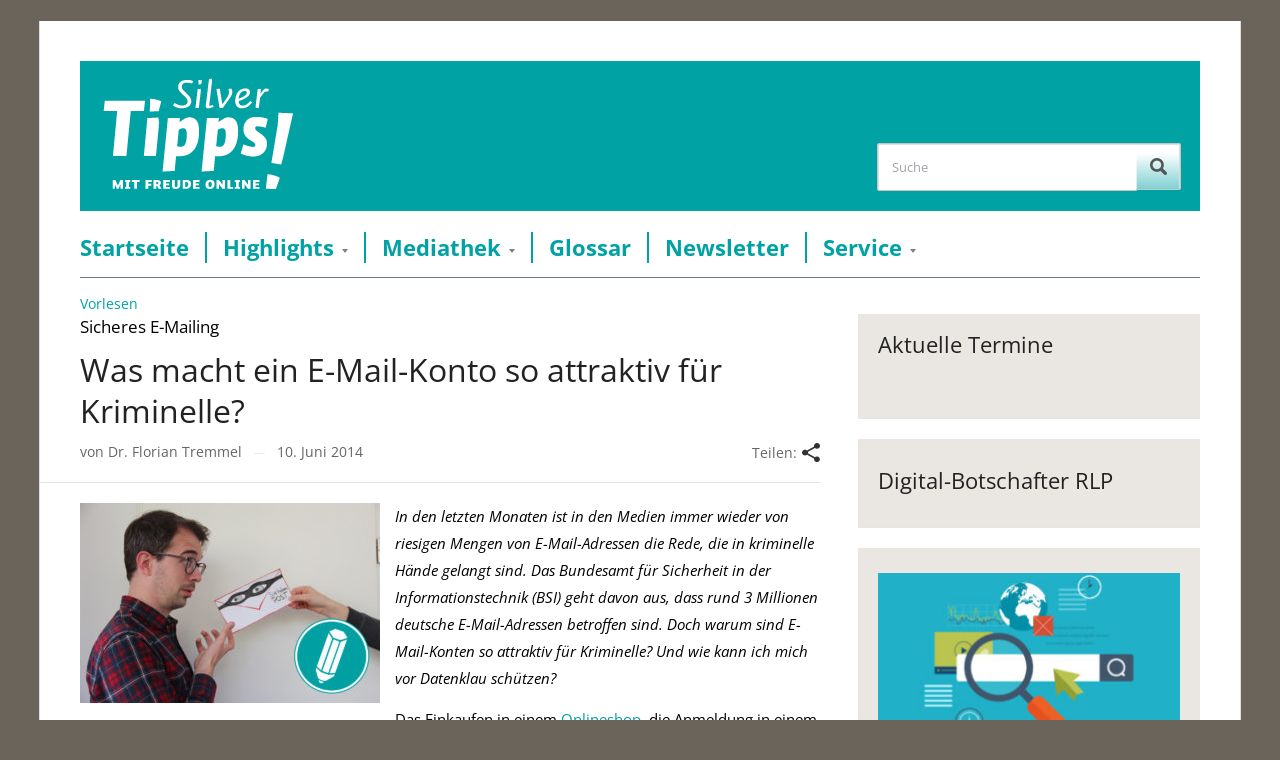

--- FILE ---
content_type: text/html; charset=UTF-8
request_url: https://www.silver-tipps.de/sicheres-e-mailing/
body_size: 10833
content:
<!DOCTYPE html>
<html xmlns="http://www.w3.org/1999/xhtml" lang="de">
<head>
    <meta http-equiv="Content-Type" content="text/html; charset=UTF-8" />
    <meta http-equiv="X-UA-Compatible" content="IE=edge,chrome=1">
    <meta name="viewport" content="width=device-width, initial-scale=1.0">

    <title>  Was macht ein E-Mail-Konto so attraktiv für Kriminelle?</title>

	    <link rel="stylesheet" type="text/css" href="https://www.silver-tipps.de/wp-content/themes/silver-tipps/style.css?v30" media="screen" />	

    <link rel="pingback" href="https://www.silver-tipps.de/xmlrpc.php" />

    <meta name='robots' content='max-image-preview:large' />
	<style>img:is([sizes="auto" i], [sizes^="auto," i]) { contain-intrinsic-size: 3000px 1500px }</style>
	<meta name="description" content="In den letzten Monaten ist in den Medien immer wieder von riesigen Mengen von E-Mail-Adressen die Rede, die in kriminelle Hände gelangt sind. Das Bundesamt für Sicherheit in der Informationstechnik (BSI) geht davon aus, dass rund 3 Millionen deutsche E-Mail-Adressen betroffen sind. Doch warum sind E-Mail-Konten so attraktiv für Kriminelle? Und wie kann ich mich vor Datenklau schützen?" />
<meta name="keywords" content="Benutzerkonten,BSI,E-Mailing,Florian Preßmar,Identität,Identitätsklau,Passwörter,sicheres E-Mailing,Sicherheit,Sicherheitstest,Was tun bei Datenklau?," />
<meta name="robots" content="index, follow" />
<link rel="alternate" type="application/rss+xml" title="Silver Tipps &raquo; Feed" href="https://www.silver-tipps.de/feed/" />
<link rel="alternate" type="application/rss+xml" title="Silver Tipps &raquo; Kommentar-Feed" href="https://www.silver-tipps.de/comments/feed/" />
<link rel="alternate" type="application/rss+xml" title="Silver Tipps &raquo; Was macht ein E-Mail-Konto so attraktiv für Kriminelle?-Kommentar-Feed" href="https://www.silver-tipps.de/sicheres-e-mailing/feed/" />
<link rel='stylesheet' id='mtq_CoreStyleSheets-css' href='https://www.silver-tipps.de/wp-content/plugins/mtouch-quiz/mtq_core_style.css?ver=3.1.3' type='text/css' media='all' />
<link rel='stylesheet' id='mtq_ThemeStyleSheets-css' href='https://www.silver-tipps.de/wp-content/plugins/mtouch-quiz/mtq_theme_style.css?ver=3.1.3' type='text/css' media='all' />
<style id='classic-theme-styles-inline-css' type='text/css'>
/*! This file is auto-generated */
.wp-block-button__link{color:#fff;background-color:#32373c;border-radius:9999px;box-shadow:none;text-decoration:none;padding:calc(.667em + 2px) calc(1.333em + 2px);font-size:1.125em}.wp-block-file__button{background:#32373c;color:#fff;text-decoration:none}
</style>
<style id='global-styles-inline-css' type='text/css'>
:root{--wp--preset--aspect-ratio--square: 1;--wp--preset--aspect-ratio--4-3: 4/3;--wp--preset--aspect-ratio--3-4: 3/4;--wp--preset--aspect-ratio--3-2: 3/2;--wp--preset--aspect-ratio--2-3: 2/3;--wp--preset--aspect-ratio--16-9: 16/9;--wp--preset--aspect-ratio--9-16: 9/16;--wp--preset--color--black: #000000;--wp--preset--color--cyan-bluish-gray: #abb8c3;--wp--preset--color--white: #ffffff;--wp--preset--color--pale-pink: #f78da7;--wp--preset--color--vivid-red: #cf2e2e;--wp--preset--color--luminous-vivid-orange: #ff6900;--wp--preset--color--luminous-vivid-amber: #fcb900;--wp--preset--color--light-green-cyan: #7bdcb5;--wp--preset--color--vivid-green-cyan: #00d084;--wp--preset--color--pale-cyan-blue: #8ed1fc;--wp--preset--color--vivid-cyan-blue: #0693e3;--wp--preset--color--vivid-purple: #9b51e0;--wp--preset--gradient--vivid-cyan-blue-to-vivid-purple: linear-gradient(135deg,rgba(6,147,227,1) 0%,rgb(155,81,224) 100%);--wp--preset--gradient--light-green-cyan-to-vivid-green-cyan: linear-gradient(135deg,rgb(122,220,180) 0%,rgb(0,208,130) 100%);--wp--preset--gradient--luminous-vivid-amber-to-luminous-vivid-orange: linear-gradient(135deg,rgba(252,185,0,1) 0%,rgba(255,105,0,1) 100%);--wp--preset--gradient--luminous-vivid-orange-to-vivid-red: linear-gradient(135deg,rgba(255,105,0,1) 0%,rgb(207,46,46) 100%);--wp--preset--gradient--very-light-gray-to-cyan-bluish-gray: linear-gradient(135deg,rgb(238,238,238) 0%,rgb(169,184,195) 100%);--wp--preset--gradient--cool-to-warm-spectrum: linear-gradient(135deg,rgb(74,234,220) 0%,rgb(151,120,209) 20%,rgb(207,42,186) 40%,rgb(238,44,130) 60%,rgb(251,105,98) 80%,rgb(254,248,76) 100%);--wp--preset--gradient--blush-light-purple: linear-gradient(135deg,rgb(255,206,236) 0%,rgb(152,150,240) 100%);--wp--preset--gradient--blush-bordeaux: linear-gradient(135deg,rgb(254,205,165) 0%,rgb(254,45,45) 50%,rgb(107,0,62) 100%);--wp--preset--gradient--luminous-dusk: linear-gradient(135deg,rgb(255,203,112) 0%,rgb(199,81,192) 50%,rgb(65,88,208) 100%);--wp--preset--gradient--pale-ocean: linear-gradient(135deg,rgb(255,245,203) 0%,rgb(182,227,212) 50%,rgb(51,167,181) 100%);--wp--preset--gradient--electric-grass: linear-gradient(135deg,rgb(202,248,128) 0%,rgb(113,206,126) 100%);--wp--preset--gradient--midnight: linear-gradient(135deg,rgb(2,3,129) 0%,rgb(40,116,252) 100%);--wp--preset--font-size--small: 13px;--wp--preset--font-size--medium: 20px;--wp--preset--font-size--large: 36px;--wp--preset--font-size--x-large: 42px;--wp--preset--spacing--20: 0.44rem;--wp--preset--spacing--30: 0.67rem;--wp--preset--spacing--40: 1rem;--wp--preset--spacing--50: 1.5rem;--wp--preset--spacing--60: 2.25rem;--wp--preset--spacing--70: 3.38rem;--wp--preset--spacing--80: 5.06rem;--wp--preset--shadow--natural: 6px 6px 9px rgba(0, 0, 0, 0.2);--wp--preset--shadow--deep: 12px 12px 50px rgba(0, 0, 0, 0.4);--wp--preset--shadow--sharp: 6px 6px 0px rgba(0, 0, 0, 0.2);--wp--preset--shadow--outlined: 6px 6px 0px -3px rgba(255, 255, 255, 1), 6px 6px rgba(0, 0, 0, 1);--wp--preset--shadow--crisp: 6px 6px 0px rgba(0, 0, 0, 1);}:where(.is-layout-flex){gap: 0.5em;}:where(.is-layout-grid){gap: 0.5em;}body .is-layout-flex{display: flex;}.is-layout-flex{flex-wrap: wrap;align-items: center;}.is-layout-flex > :is(*, div){margin: 0;}body .is-layout-grid{display: grid;}.is-layout-grid > :is(*, div){margin: 0;}:where(.wp-block-columns.is-layout-flex){gap: 2em;}:where(.wp-block-columns.is-layout-grid){gap: 2em;}:where(.wp-block-post-template.is-layout-flex){gap: 1.25em;}:where(.wp-block-post-template.is-layout-grid){gap: 1.25em;}.has-black-color{color: var(--wp--preset--color--black) !important;}.has-cyan-bluish-gray-color{color: var(--wp--preset--color--cyan-bluish-gray) !important;}.has-white-color{color: var(--wp--preset--color--white) !important;}.has-pale-pink-color{color: var(--wp--preset--color--pale-pink) !important;}.has-vivid-red-color{color: var(--wp--preset--color--vivid-red) !important;}.has-luminous-vivid-orange-color{color: var(--wp--preset--color--luminous-vivid-orange) !important;}.has-luminous-vivid-amber-color{color: var(--wp--preset--color--luminous-vivid-amber) !important;}.has-light-green-cyan-color{color: var(--wp--preset--color--light-green-cyan) !important;}.has-vivid-green-cyan-color{color: var(--wp--preset--color--vivid-green-cyan) !important;}.has-pale-cyan-blue-color{color: var(--wp--preset--color--pale-cyan-blue) !important;}.has-vivid-cyan-blue-color{color: var(--wp--preset--color--vivid-cyan-blue) !important;}.has-vivid-purple-color{color: var(--wp--preset--color--vivid-purple) !important;}.has-black-background-color{background-color: var(--wp--preset--color--black) !important;}.has-cyan-bluish-gray-background-color{background-color: var(--wp--preset--color--cyan-bluish-gray) !important;}.has-white-background-color{background-color: var(--wp--preset--color--white) !important;}.has-pale-pink-background-color{background-color: var(--wp--preset--color--pale-pink) !important;}.has-vivid-red-background-color{background-color: var(--wp--preset--color--vivid-red) !important;}.has-luminous-vivid-orange-background-color{background-color: var(--wp--preset--color--luminous-vivid-orange) !important;}.has-luminous-vivid-amber-background-color{background-color: var(--wp--preset--color--luminous-vivid-amber) !important;}.has-light-green-cyan-background-color{background-color: var(--wp--preset--color--light-green-cyan) !important;}.has-vivid-green-cyan-background-color{background-color: var(--wp--preset--color--vivid-green-cyan) !important;}.has-pale-cyan-blue-background-color{background-color: var(--wp--preset--color--pale-cyan-blue) !important;}.has-vivid-cyan-blue-background-color{background-color: var(--wp--preset--color--vivid-cyan-blue) !important;}.has-vivid-purple-background-color{background-color: var(--wp--preset--color--vivid-purple) !important;}.has-black-border-color{border-color: var(--wp--preset--color--black) !important;}.has-cyan-bluish-gray-border-color{border-color: var(--wp--preset--color--cyan-bluish-gray) !important;}.has-white-border-color{border-color: var(--wp--preset--color--white) !important;}.has-pale-pink-border-color{border-color: var(--wp--preset--color--pale-pink) !important;}.has-vivid-red-border-color{border-color: var(--wp--preset--color--vivid-red) !important;}.has-luminous-vivid-orange-border-color{border-color: var(--wp--preset--color--luminous-vivid-orange) !important;}.has-luminous-vivid-amber-border-color{border-color: var(--wp--preset--color--luminous-vivid-amber) !important;}.has-light-green-cyan-border-color{border-color: var(--wp--preset--color--light-green-cyan) !important;}.has-vivid-green-cyan-border-color{border-color: var(--wp--preset--color--vivid-green-cyan) !important;}.has-pale-cyan-blue-border-color{border-color: var(--wp--preset--color--pale-cyan-blue) !important;}.has-vivid-cyan-blue-border-color{border-color: var(--wp--preset--color--vivid-cyan-blue) !important;}.has-vivid-purple-border-color{border-color: var(--wp--preset--color--vivid-purple) !important;}.has-vivid-cyan-blue-to-vivid-purple-gradient-background{background: var(--wp--preset--gradient--vivid-cyan-blue-to-vivid-purple) !important;}.has-light-green-cyan-to-vivid-green-cyan-gradient-background{background: var(--wp--preset--gradient--light-green-cyan-to-vivid-green-cyan) !important;}.has-luminous-vivid-amber-to-luminous-vivid-orange-gradient-background{background: var(--wp--preset--gradient--luminous-vivid-amber-to-luminous-vivid-orange) !important;}.has-luminous-vivid-orange-to-vivid-red-gradient-background{background: var(--wp--preset--gradient--luminous-vivid-orange-to-vivid-red) !important;}.has-very-light-gray-to-cyan-bluish-gray-gradient-background{background: var(--wp--preset--gradient--very-light-gray-to-cyan-bluish-gray) !important;}.has-cool-to-warm-spectrum-gradient-background{background: var(--wp--preset--gradient--cool-to-warm-spectrum) !important;}.has-blush-light-purple-gradient-background{background: var(--wp--preset--gradient--blush-light-purple) !important;}.has-blush-bordeaux-gradient-background{background: var(--wp--preset--gradient--blush-bordeaux) !important;}.has-luminous-dusk-gradient-background{background: var(--wp--preset--gradient--luminous-dusk) !important;}.has-pale-ocean-gradient-background{background: var(--wp--preset--gradient--pale-ocean) !important;}.has-electric-grass-gradient-background{background: var(--wp--preset--gradient--electric-grass) !important;}.has-midnight-gradient-background{background: var(--wp--preset--gradient--midnight) !important;}.has-small-font-size{font-size: var(--wp--preset--font-size--small) !important;}.has-medium-font-size{font-size: var(--wp--preset--font-size--medium) !important;}.has-large-font-size{font-size: var(--wp--preset--font-size--large) !important;}.has-x-large-font-size{font-size: var(--wp--preset--font-size--x-large) !important;}
:where(.wp-block-post-template.is-layout-flex){gap: 1.25em;}:where(.wp-block-post-template.is-layout-grid){gap: 1.25em;}
:where(.wp-block-columns.is-layout-flex){gap: 2em;}:where(.wp-block-columns.is-layout-grid){gap: 2em;}
:root :where(.wp-block-pullquote){font-size: 1.5em;line-height: 1.6;}
</style>
<link rel='stylesheet' id='video-embed-privacy-css' href='https://www.silver-tipps.de/wp-content/plugins/wp-video-embed-privacy-master/video-embed-privacy.css?ver=6.8.3' type='text/css' media='all' />
<link rel='stylesheet' id='responsive-style-css' href='https://www.silver-tipps.de/wp-content/themes/silver-tipps/responsive.css?ver=30' type='text/css' media='all' />
<link rel='stylesheet' id='wpz-shortcodes-css' href='https://www.silver-tipps.de/wp-content/themes/prologue/functions/wpzoom/assets/css/shortcodes.css?ver=6.8.3' type='text/css' media='all' />
<link rel='stylesheet' id='zoom-font-awesome-css' href='https://www.silver-tipps.de/wp-content/themes/prologue/functions/wpzoom/assets/css/font-awesome.min.css?ver=6.8.3' type='text/css' media='all' />
<link rel='stylesheet' id='media-queries-css' href='https://www.silver-tipps.de/wp-content/themes/prologue/media-queries.css?ver=6.8.3' type='text/css' media='all' />
<link rel='stylesheet' id='arpw-style-css' href='https://www.silver-tipps.de/wp-content/plugins/advanced-random-posts-widget/assets/css/arpw-frontend.css?ver=6.8.3' type='text/css' media='all' />
<link rel='stylesheet' id='wzslider-css' href='https://www.silver-tipps.de/wp-content/themes/prologue/functions/wpzoom/assets/css/wzslider.css?ver=6.8.3' type='text/css' media='all' />
<link rel='stylesheet' id='wpzoom-custom-css' href='https://www.silver-tipps.de/wp-content/themes/prologue/custom.css?ver=6.8.3' type='text/css' media='all' />
<script type="text/javascript" src="https://www.silver-tipps.de/wp-includes/js/jquery/jquery.min.js?ver=3.7.1" id="jquery-core-js"></script>
<script type="text/javascript" src="https://www.silver-tipps.de/wp-includes/js/jquery/jquery-migrate.min.js?ver=3.4.1" id="jquery-migrate-js"></script>
<script type="text/javascript" src="https://www.silver-tipps.de/wp-content/plugins/mtouch-quiz/script.js?ver=3.1.3" id="mtq_script-js"></script>
<script type="text/javascript" src="https://www.silver-tipps.de/wp-content/themes/silver-tipps/libs/clipboard.min.js?ver=30" id="clipboard-js-js"></script>
<script type="text/javascript" src="https://www.silver-tipps.de/wp-content/themes/silver-tipps/js/main.js?ver=30" id="main-js-js"></script>
<script type="text/javascript" src="https://www.silver-tipps.de/wp-content/themes/prologue/js/init.js?ver=6.8.3" id="wpzoom-init-js"></script>
<link rel="https://api.w.org/" href="https://www.silver-tipps.de/wp-json/" /><link rel="alternate" title="JSON" type="application/json" href="https://www.silver-tipps.de/wp-json/wp/v2/posts/62" /><link rel="EditURI" type="application/rsd+xml" title="RSD" href="https://www.silver-tipps.de/xmlrpc.php?rsd" />
<meta name="generator" content="WordPress 6.8.3" />
<link rel="canonical" href="https://www.silver-tipps.de/sicheres-e-mailing/" />
<link rel='shortlink' href='https://www.silver-tipps.de/?p=62' />
<link rel="alternate" title="oEmbed (JSON)" type="application/json+oembed" href="https://www.silver-tipps.de/wp-json/oembed/1.0/embed?url=https%3A%2F%2Fwww.silver-tipps.de%2Fsicheres-e-mailing%2F" />
<link rel="alternate" title="oEmbed (XML)" type="text/xml+oembed" href="https://www.silver-tipps.de/wp-json/oembed/1.0/embed?url=https%3A%2F%2Fwww.silver-tipps.de%2Fsicheres-e-mailing%2F&#038;format=xml" />
<!-- WPZOOM Theme / Framework -->
<meta name="generator" content="Silver Tipps 1.0.2" />
<meta name="generator" content="WPZOOM Framework 1.4.5" />
<link rel="shortcut icon" href="https://www.silver-tipps.de/wp-content/uploads/2014/04/favicon-2.jpg" type="image/x-icon" /><style type="text/css"></style>

	
	<meta property="og:image" content="https://www.silver-tipps.de/wp-content/uploads/2017/04/2017-04-05-Verdächtige-E-Mail-Anhänge.jpg" />
	<meta property="og:description" content="In den letzten Monaten ist in den Medien immer wieder von riesigen Mengen von E-Mail-Adressen die Rede, die in kriminelle Hände gelangt sind. Das Bundesamt für Sicherheit in der Informationstechnik (BSI) geht davon aus, dass rund 3 Millionen deutsche E-Mail-Adressen betroffen sind. Doch warum sind E-Mail-Konten so attraktiv für Kriminelle? Und wie kann ich mich vor Datenklau schützen?

Das Einkaufen in einem Onlineshop, die Anmeldung in einem Forum oder der Zugriff auf ein Benutzerkonto eines Onlineauktionshauses, das alles wäre ohne sie kaum möglich: die E-Mail. Sie ist neben ihrer eigentlichen Funktion, dem Versenden, Empfangen und Verwalten von digitaler Post, längst zu einer persönlichen Schaltzentrale der Internetaktivität geworden. Und genau deshalb ist ein E-Mail-Konto auch von besonderem Interesse für Internetkriminelle, da sich mit diesen Daten auf verschiedenen Wegen illegal Geld erwirtschaften lässt.

Redet man von „gestohlenen E-Mail-Adressen“, meint man auch immer das dazugehörige Passwort. Kennt ein Krimineller diese beiden Daten, kann er sich Zugriff zum E-Mail-Konto des Bestohlenen verschaffen.

Ein Beispiel dafür ist der sogenannte Identitätsdiebstahl. Hierbei wird die digitale „Identität“ eines Betroffenen ausgenutzt, um an fremde Kontodaten oder Geld zu gelangen oder auf anderem Wege Schaden anzurichten. E-Mail-Empfänger sind bei Mails von Freunden weit weniger misstrauisch und viel schneller bereit, Anhänge zu öffnen oder bei Notlagen zu helfen. Häufig merken sie nicht, dass ein Fremder sich Zugriff zu dem E-Mail-Konto des Freundes verschafft hat.

Lesen Sie hier, wie Identitätsbetrügereien mit gestohlenen Zugriffsdaten aussehen können.

Wer Zugriff auf ein E-Mail-Konto hat, kann in vielen Fällen auch die gesamte gespeicherte Korrespondenz mitlesen. Neben persönlichen Informationen, die in E-Mails enthalten sind, sind für Internetkriminelle besonders Daten für weitere Zugriffsmöglichkeiten von Interesse. Also zum Beispiel von Onlineshops und Onlinebezahldiensten, bei denen man sich mit einer E-Mail-Adresse identifizieren muss.

Wie kann ich mich schützen?

Um sich abzusichern, sollte man daher ein paar Dinge beachten. Ein sicheres Passwort ist unerlässlich. Der Name des Haustiers, das eigene Geburtsdatum oder das KFZ-Kennzeichen lassen sich mit ein wenig krimineller Energie relativ leicht herausfinden. Aus diesem Grund raten Expertinnen und Experten dazu, dass ein Passwort eine nicht zusammenhängende Abfolge von verschiedenen Zeichen sein soll: Groß- und Kleinbuchstaben, Zahlen und Sonderzeichen wie „%,!,#,_“. Eine Länge von mindestens zwölf Zeichen bietet zusätzliche Sicherheit. Wichtig ist zudem, dass das Passwort geheim gehalten und für jeden Dienst ein eigenes Passwort verwendet wird.

Außerdem sollte man dafür sorgen, dass das Betriebssystem des Computers sowie das Antivirenprogramm auf dem neuesten Stand sind. Automatische und regelmäßige Updates sind dabei unerlässlich. Tipps zu diesen Themen finden sich unter anderem auf der Webseite des BSI.

Auch wer aktuell nicht vom Datenklau betroffen ist, sollte nicht die Füße hochlegen: Hundertprozentigen Schutz gibt es nie, man kann aber mit den oben beschriebenen Maßnahmen für mehr eigene Sicherheit (und die Sicherheit von Freunden und Bekannten) sorgen.

Auf die Schnelle – das ist wichtig:

 	Halten Sie Computerbetriebssystem und Virenschutzprogramm immer durch Updates auf dem neuesten Stand.
 	Überprüfen Sie auf www.sicherheitstest.bsi.de, ob Ihre E-Mail-Adresse(n) vom Datenklau betroffen ist/sind.
 	Ändern Sie Ihre Passwörter regelmäßig (auf jeden Fall sollten Sie dies schnellstmöglich tun, wenn Ihre E-Mail-Adresse Kriminellen bekannt ist).
 	Verwenden Sie unterschiedliche (sichere) Passwörter für unterschiedliche Zugänge.
 	Ein sicheres Passwort besteht aus: mindestens zwölf Stellen und einer Mischung aus nicht zusammenhängenden Groß- und Kleinbuchstaben, Zahlen und Sonderzeichen.

Interessante Links:

Hier können Sie testen, wie lange Kriminelle brauchen, um ein Passwort zu knacken (Bitte geben Sie hier nie ihr richtiges Passwort ein, sondern ein ausgedachtes, das ihrem Original-Passwort in Länge und Struktur ähnelt): www.checkdeinpasswort.de

Auf der Seite des BSIs können Sie überprüfen, ob die eigene E-Mail-Adresse von Datenklau betroffen ist: www.sicherheitstest.bsi.de" />
	<meta property="og:title" content="Was macht ein E-Mail-Konto so attraktiv für Kriminelle?" />

    <script src="//cdn1.readspeaker.com/script/11758/webReader/webReader.js?pids=wr" type="text/javascript"></script>
	
	<!-- Matomo -->
	<script type="text/javascript">
	  var _paq = window._paq || [];
	  /* tracker methods like "setCustomDimension" should be called before "trackPageView" */
	  _paq.push(['trackPageView']);
	  _paq.push(['enableLinkTracking']);
	  (function() {
		var u="//matomo.silver-tipps.de/";
		_paq.push(['setTrackerUrl', u+'matomo.php']);
		_paq.push(['setSiteId', '2']);
		var d=document, g=d.createElement('script'), s=d.getElementsByTagName('script')[0];
		g.type='text/javascript'; g.async=true; g.defer=true; g.src=u+'matomo.js'; s.parentNode.insertBefore(g,s);
	  })();
	</script>
	<!-- End Matomo Code -->
	
</head>
<body class="wp-singular post-template-default single single-post postid-62 single-format-standard wp-theme-prologue wp-child-theme-silver-tipps metaslider-plugin">

<!-- Matomo Image Tracker-->
<img src="https://matomo.silver-tipps.de/matomo.php?idsite=2&rec=1" style="border:0" alt="" />
<!-- End Matomo -->

	<div class="inner-wrap">

		<header id="header">

			<div id="headerColorWrap">

			<div id="logo">
				<a href="https://www.silver-tipps.de" title="Mit Freude online">
					<img src="https://www.silver-tipps.de/wp-content/themes/silver-tipps/images/silver-tipps-logo_2020.svg" alt="">
				</a>
			</div>

			

			<form method="get" id="searchform" action="https://www.silver-tipps.de/">
	<fieldset>
		<input type="text" name="s" id="s" placeholder="Suche" /><input type="submit" id="searchsubmit" value="Suche" />
	</fieldset>
</form>
			</div>

			<div class="clear"></div>



			<div id="menu">

				<a class="btn_menu" id="toggle" href="#"></a>

				<ul id="mainmenu" class=""><li id="menu-item-74" class="menu-item menu-item-type-custom menu-item-object-custom menu-item-home menu-item-74"><a href="https://www.silver-tipps.de/">Startseite</a></li>
<li id="menu-item-61" class="menu-item menu-item-type-post_type menu-item-object-page menu-item-has-children menu-item-61"><a href="https://www.silver-tipps.de/themen/">Highlights</a>
<ul class="sub-menu">
	<li id="menu-item-9426" class="menu-item menu-item-type-custom menu-item-object-custom menu-item-9426"><a href="https://www.silver-tipps.de/category/helga-hilft/">Helga hilft</a></li>
	<li id="menu-item-16380" class="menu-item menu-item-type-taxonomy menu-item-object-category menu-item-16380"><a href="https://www.silver-tipps.de/category/monatsthema/digitale-gesundheit/">Digitale Gesundheit</a></li>
	<li id="menu-item-16014" class="menu-item menu-item-type-taxonomy menu-item-object-category menu-item-16014"><a href="https://www.silver-tipps.de/category/meine-meinung-meine-wahl/">Meine Meinung &#8211; meine Wahl</a></li>
	<li id="menu-item-16000" class="menu-item menu-item-type-taxonomy menu-item-object-category menu-item-16000"><a href="https://www.silver-tipps.de/category/was-den-alltag-smarter-macht/">Was den Alltag smarter macht!</a></li>
	<li id="menu-item-16194" class="menu-item menu-item-type-taxonomy menu-item-object-category menu-item-16194"><a href="https://www.silver-tipps.de/category/monatsthema/digital-unterwegs/">Digital unterwegs</a></li>
	<li id="menu-item-9694" class="menu-item menu-item-type-taxonomy menu-item-object-category menu-item-9694"><a href="https://www.silver-tipps.de/category/themen/wie-funktioniert/">Wie funktioniert &#8230;?</a></li>
	<li id="menu-item-16230" class="menu-item menu-item-type-taxonomy menu-item-object-category menu-item-16230"><a href="https://www.silver-tipps.de/category/gut-geschuetzt-im-internet/">Gut geschützt im Internet!</a></li>
</ul>
</li>
<li id="menu-item-60" class="menu-item menu-item-type-post_type menu-item-object-page menu-item-has-children menu-item-60"><a href="https://www.silver-tipps.de/mediathek/">Mediathek</a>
<ul class="sub-menu">
	<li id="menu-item-461" class="menu-item menu-item-type-taxonomy menu-item-object-category menu-item-461"><a href="https://www.silver-tipps.de/category/bilder/">Bildergalerien</a></li>
	<li id="menu-item-121" class="menu-item menu-item-type-taxonomy menu-item-object-category menu-item-121"><a href="https://www.silver-tipps.de/category/podcast/">Podcast</a></li>
	<li id="menu-item-119" class="menu-item menu-item-type-taxonomy menu-item-object-category menu-item-119"><a href="https://www.silver-tipps.de/category/video/">Video</a></li>
	<li id="menu-item-969" class="menu-item menu-item-type-taxonomy menu-item-object-category menu-item-969"><a href="https://www.silver-tipps.de/category/quiz/">Quiz</a></li>
</ul>
</li>
<li id="menu-item-2918" class="menu-item menu-item-type-custom menu-item-object-custom menu-item-2918"><a href="https://www.silver-tipps.de/category/glossar/?filter_by_char=a">Glossar</a></li>
<li id="menu-item-3441" class="menu-item menu-item-type-post_type menu-item-object-page menu-item-3441"><a href="https://www.silver-tipps.de/newsletter/">Newsletter</a></li>
<li id="menu-item-4651" class="menu-item menu-item-type-post_type menu-item-object-page menu-item-has-children menu-item-4651"><a href="https://www.silver-tipps.de/service/">Service</a>
<ul class="sub-menu">
	<li id="menu-item-57" class="menu-item menu-item-type-post_type menu-item-object-page menu-item-57"><a href="https://www.silver-tipps.de/kontakt/">Kontakt</a></li>
	<li id="menu-item-4653" class="menu-item menu-item-type-post_type menu-item-object-page menu-item-4653"><a href="https://www.silver-tipps.de/widget-generator/">Silver Tipps einbinden</a></li>
	<li id="menu-item-14016" class="menu-item menu-item-type-custom menu-item-object-custom menu-item-14016"><a href="https://www.silver-tipps.de/ueber-silver-tipps/">Über Silver Tipps</a></li>
</ul>
</li>
</ul>

 			 	
				<div class="clear"></div>

			</div><!-- /#menu -->
			<div class="clear"></div>

		</header>

		<div id="content" class="clearfix">


<div id="readspeakerWrapper">
    <div id="readspeaker_button1" class="rs_skip rsbtn rs_preserve">
        <a rel="nofollow" class="rsbtn_play" accesskey="L" title="Um den Text anzuh&ouml;ren, verwenden Sie bitte ReadSpeaker webReader" href="//app-eu.readspeaker.com/cgi-bin/rsent?customerid=11758&amp;lang=de_de&amp;readid=main&amp;url=https%3A%2F%2Fwww.silver-tipps.de%2Fsicheres-e-mailing%2F">
            <span class="rsbtn_left rsimg rspart"><span class="rsbtn_text"><span>Vorlesen</span></span></span>
            <span class="rsbtn_right rsimg rsplay rspart"></span>
        </a>
    </div>
</div>



<section id="main" role="main">

	


	<h3 class="subHeading">Sicheres E-Mailing</h3>
	<h1 class="title">
		<a href="https://www.silver-tipps.de/sicheres-e-mailing/" title="Permalink zu Was macht ein E-Mail-Konto so attraktiv für Kriminelle?" rel="bookmark">Was macht ein E-Mail-Konto so attraktiv für Kriminelle?</a>
	</h1>


	
		<div class="post-meta">

			            <span class="metaAuthor">von  Dr. Florian Tremmel</span> <span class="separator">&mdash;</span>
            
                        <span class="metaDate">10. Juni 2014</span>
            
                                            <div id="silverTippsCatButtons" class="clearfix">
                    <ul class="post-categories">
                                                <li>
                            <a href="https://www.silver-tipps.de/category/themen/internetsicherheit/">Internetsicherheit</a>
                        </li>
                                            </ul>
                </div>
            
            
<div id="shareButton" class="rs_skip">

    <span id="shareLabel">Teilen: </span>

    <img id="desktopShareButton" class="page desktopOnly block" src="https://www.silver-tipps.de/wp-content/themes/silver-tipps/images/icon-share.svg"
         title="Beitrag teilen" data-clipboard-text="https://www.silver-tipps.de/sicheres-e-mailing/">

    <img id="mobileShareButton" class="page mobileOnly block" src="https://www.silver-tipps.de/wp-content/themes/silver-tipps/images/icon-share.svg"
         title="Beitrag teilen" data-clipboard-text="https://www.silver-tipps.de/sicheres-e-mailing/">
</div>
        </div><!-- /.post-meta -->


		<div id="post-62" class="clearfix post-62 post type-post status-publish format-standard has-post-thumbnail hentry category-juni-2014 category-internetsicherheit tag-benutzerkonten tag-bsi tag-e-mailing tag-florian-pressmar tag-identitaet tag-identitaetsklau tag-passwoerter tag-sicheres-e-mailing tag-sicherheit tag-sicherheitstest tag-was-tun-bei-datenklau">

			<div class="entry">

				<img width="300" height="200" src="https://www.silver-tipps.de/wp-content/uploads/2017/04/2017-04-05-Verdächtige-E-Mail-Anhänge-300x200.jpg" class="singleThumbnail" alt="Ein Mann bekommt einen verdächtig aussehenden Brief gereicht." decoding="async" fetchpriority="high" srcset="https://www.silver-tipps.de/wp-content/uploads/2017/04/2017-04-05-Verdächtige-E-Mail-Anhänge-300x200.jpg 300w, https://www.silver-tipps.de/wp-content/uploads/2017/04/2017-04-05-Verdächtige-E-Mail-Anhänge-768x513.jpg 768w, https://www.silver-tipps.de/wp-content/uploads/2017/04/2017-04-05-Verdächtige-E-Mail-Anhänge-1024x684.jpg 1024w, https://www.silver-tipps.de/wp-content/uploads/2017/04/2017-04-05-Verdächtige-E-Mail-Anhänge-82x55.jpg 82w, https://www.silver-tipps.de/wp-content/uploads/2017/04/2017-04-05-Verdächtige-E-Mail-Anhänge-780x521.jpg 780w, https://www.silver-tipps.de/wp-content/uploads/2017/04/2017-04-05-Verdächtige-E-Mail-Anhänge-1160x774.jpg 1160w, https://www.silver-tipps.de/wp-content/uploads/2017/04/2017-04-05-Verdächtige-E-Mail-Anhänge.jpg 1200w" sizes="(max-width: 300px) 100vw, 300px" />
				<p><em>In den letzten Monaten ist in den Medien immer wieder von riesigen Mengen von E-Mail-Adressen die Rede, die in kriminelle Hände gelangt sind. Das Bundesamt für Sicherheit in der Informationstechnik (BSI) geht davon aus, dass rund 3 Millionen deutsche E-Mail-Adressen betroffen sind. Doch warum sind E-Mail-Konten so attraktiv für Kriminelle? Und wie kann ich mich vor Datenklau schützen?</em></p>
<p>Das Einkaufen in einem <a title="Link zum Artikel &quot;Suchen, finden, kaufen&quot;" href="https://www.silver-tipps.de/suchen-finden-kaufen/" target="_blank" rel="noopener">Onlineshop</a>, die Anmeldung in einem <a title="Forum Glossar" href="https://www.silver-tipps.de/forum/" target="_blank" rel="noopener">Forum</a> oder der Zugriff auf ein Benutzerkonto eines Onlineauktionshauses, das alles wäre ohne sie kaum möglich: die E-Mail. Sie ist neben ihrer eigentlichen Funktion, dem Versenden, Empfangen und Verwalten von digitaler Post, längst zu einer persönlichen Schaltzentrale der Internetaktivität geworden. Und genau deshalb ist ein E-Mail-Konto auch von besonderem Interesse für Internetkriminelle, da sich mit diesen Daten auf verschiedenen Wegen illegal Geld erwirtschaften lässt.</p>
<p>Redet man von „gestohlenen E-Mail-Adressen“, meint man auch immer das dazugehörige Passwort. Kennt ein Krimineller diese beiden Daten, kann er sich Zugriff zum E-Mail-Konto des Bestohlenen verschaffen.</p>
<p>Ein Beispiel dafür ist der sogenannte Identitätsdiebstahl. Hierbei wird die digitale „Identität“ eines Betroffenen ausgenutzt, um an fremde Kontodaten oder Geld zu gelangen oder auf anderem Wege Schaden anzurichten. E-Mail-Empfänger sind bei Mails von Freunden weit weniger misstrauisch und viel schneller bereit, Anhänge zu öffnen oder bei Notlagen zu helfen. Häufig merken sie nicht, dass ein Fremder sich Zugriff zu dem E-Mail-Konto des Freundes verschafft hat.</p>
<p><strong><a title="Identitätsbetrügerei: Hilferuf aus England" href="https://www.silver-tipps.de/hilferuf-aus-england/">Lesen Sie hier</a>, wie Identitätsbetrügereien mit gestohlenen Zugriffsdaten aussehen können.</strong></p>
<p>Wer Zugriff auf ein E-Mail-Konto hat, kann in vielen Fällen auch die gesamte gespeicherte Korrespondenz mitlesen. Neben persönlichen Informationen, die in E-Mails enthalten sind, sind für Internetkriminelle besonders Daten für weitere Zugriffsmöglichkeiten von Interesse. Also zum Beispiel von Onlineshops und Onlinebezahldiensten, bei denen man sich mit einer E-Mail-Adresse identifizieren muss.</p>
<p><strong>Wie kann ich mich schützen?</strong></p>
<p>Um sich abzusichern, sollte man daher ein paar Dinge beachten. Ein sicheres Passwort ist unerlässlich. Der Name des Haustiers, das eigene Geburtsdatum oder das KFZ-Kennzeichen lassen sich mit ein wenig krimineller Energie relativ leicht herausfinden. Aus diesem Grund raten Expertinnen und Experten dazu, dass ein Passwort eine nicht zusammenhängende Abfolge von verschiedenen Zeichen sein soll: Groß- und Kleinbuchstaben, Zahlen und Sonderzeichen wie „%,!,#,_“. Eine Länge von mindestens zwölf Zeichen bietet zusätzliche Sicherheit. Wichtig ist zudem, dass das Passwort geheim gehalten und für jeden Dienst ein eigenes Passwort verwendet wird.</p>
<p>Außerdem sollte man dafür sorgen, dass das Betriebssystem des Computers sowie das Antivirenprogramm auf dem neuesten Stand sind. Automatische und regelmäßige <a title="Update Glossar" href="https://www.silver-tipps.de/update/" target="_blank" rel="noopener">Updates</a> sind dabei unerlässlich. Tipps zu diesen Themen finden sich unter anderem auf der Webseite des BSI.</p>
<p>Auch wer aktuell nicht vom Datenklau betroffen ist, sollte nicht die Füße hochlegen: Hundertprozentigen Schutz gibt es nie, man kann aber mit den oben beschriebenen Maßnahmen für mehr eigene Sicherheit (und die Sicherheit von Freunden und Bekannten) sorgen.</p>
<p><strong>Auf die Schnelle – das ist wichtig:</strong></p>
<ol>
<li>Halten Sie <a title="Betriebssystem Glossar" href="https://www.silver-tipps.de/betriebssystem/" target="_blank" rel="noopener">Computerbetriebssystem</a> und <a title="Antivirenprogramm Glossar" href="https://www.silver-tipps.de/antivirenprogramm/" target="_blank" rel="noopener">Virenschutzprogramm</a> immer durch Updates auf dem neuesten Stand.</li>
<li>Überprüfen Sie auf www.sicherheitstest.bsi.de, ob Ihre E-Mail-Adresse(n) vom Datenklau betroffen ist/sind.</li>
<li>Ändern Sie Ihre Passwörter regelmäßig (auf jeden Fall sollten Sie dies schnellstmöglich tun, wenn Ihre E-Mail-Adresse Kriminellen bekannt ist).</li>
<li>Verwenden Sie unterschiedliche (sichere) Passwörter für unterschiedliche Zugänge.</li>
<li>Ein sicheres Passwort besteht aus: mindestens zwölf Stellen und einer Mischung aus nicht zusammenhängenden Groß- und Kleinbuchstaben, Zahlen und Sonderzeichen.</li>
</ol>
<p><strong>Interessante Links:</strong></p>
<p>Hier können Sie testen, wie lange Kriminelle brauchen, um ein Passwort zu knacken (Bitte geben Sie hier nie ihr richtiges Passwort ein, sondern ein ausgedachtes, das ihrem Original-Passwort in Länge und Struktur ähnelt): <a title="Passwortprüfer von checkdeinpasswort.de [externer Link]" href="http://www.checkdeinpasswort.de" target="_blank" rel="noopener">www.checkdeinpasswort.de</a></p>
<p>Auf der Seite des BSIs können Sie überprüfen, ob die eigene E-Mail-Adresse von Datenklau betroffen ist: <a title="Sicherheitstest des BSI [externer Link]" href="http://www.sicherheitstest.bsi.de" target="_blank" rel="noopener">www.sicherheitstest.bsi.de</a></p>
				<div class="clear"></div>

								<div class="clear"></div>

			</div><!-- / .entry -->
			<div class="clear"></div>

		</div><!-- #post-62 -->

		<div id="singlePostDateNotice"><p>Dieser Artikel gibt den Sachstand zum Zeitpunkt der Veröffentlichung wieder. Datum: 10. Juni 2014</p></div>

		<div class="tag_list">Tags: <a href="https://www.silver-tipps.de/tag/benutzerkonten/" rel="tag">Benutzerkonten</a> <span class="separator"> / </span> <a href="https://www.silver-tipps.de/tag/bsi/" rel="tag">BSI</a> <span class="separator"> / </span> <a href="https://www.silver-tipps.de/tag/e-mailing/" rel="tag">E-Mailing</a> <span class="separator"> / </span> <a href="https://www.silver-tipps.de/tag/florian-pressmar/" rel="tag">Florian Preßmar</a> <span class="separator"> / </span> <a href="https://www.silver-tipps.de/tag/identitaet/" rel="tag">Identität</a> <span class="separator"> / </span> <a href="https://www.silver-tipps.de/tag/identitaetsklau/" rel="tag">Identitätsklau</a> <span class="separator"> / </span> <a href="https://www.silver-tipps.de/tag/passwoerter/" rel="tag">Passwörter</a> <span class="separator"> / </span> <a href="https://www.silver-tipps.de/tag/sicheres-e-mailing/" rel="tag">sicheres E-Mailing</a> <span class="separator"> / </span> <a href="https://www.silver-tipps.de/tag/sicherheit/" rel="tag">Sicherheit</a> <span class="separator"> / </span> <a href="https://www.silver-tipps.de/tag/sicherheitstest/" rel="tag">Sicherheitstest</a> <span class="separator"> / </span> <a href="https://www.silver-tipps.de/tag/was-tun-bei-datenklau/" rel="tag">Was tun bei Datenklau?</a></div>

		
					<div class="post_author clearfix">

				<div id="authorLeftCol">

					
						<span id="authorImgWrapper">
							<img width="130" height="150" src="https://www.silver-tipps.de/wp-content/uploads/2014/07/Florian-Tremmel_Autorenbild.jpg" class="attachment-medium size-medium" alt="Autorenbild von Florian Tremmel." decoding="async" srcset="https://www.silver-tipps.de/wp-content/uploads/2014/07/Florian-Tremmel_Autorenbild.jpg 130w, https://www.silver-tipps.de/wp-content/uploads/2014/07/Florian-Tremmel_Autorenbild-48x55.jpg 48w" sizes="(max-width: 130px) 100vw, 130px" />						</span>

					
				</div>

				<div id="authorRightCol">

					<span>
					Autor: Dr. Florian Tremmel					</span>


										<div id="authorPostContent"><p>Dr. Florian Tremmel arbeitet als Referent für Offene Kanäle und Medienkompetenz bei der Medienanstalt Rheinland-Pfalz. Zudem ist er Mitentwickler und Redaktionsmitglied in den Projekten „Silver Tipps – mit Freude online!“ und „Digital-Botschafterinnen und -Botschafter Rheinland-Pfalz“.</p>
</div>
					
					<div class="clear"></div>

				</div>




			</div>
		
		<div id="postLicenceInfo">Lizenz: Für den Text auf dieser Seite gilt: CC-BY-ND 3.0 DE</div>
		<div class="clear"></div>

		

    
</section><!-- /#main -->


	<section id="sidebar">

	
 	<div id="digibo_events-2" class="widget widget_digibo_events"><h3 class="title">Aktuelle Termine</h3><a class="sidebarEvent" href=""><p class="eventDate"></p><p class="eventTitle"></p></a><div class="clear"></div></div><div id="custom_html-2" class="widget_text widget widget_custom_html"><h3 class="title">Digital-Botschafter RLP</h3><div class="textwidget custom-html-widget"></div><div class="clear"></div></div><div id="arpw-widget-2" class="widget arpw-widget-random"><div class="arpw-random-post "><ul class="arpw-ul"><li class="arpw-li arpw-clearfix"><a href="https://www.silver-tipps.de/googeln/"  rel="bookmark"><img width="300" height="200" src="https://www.silver-tipps.de/wp-content/uploads/2021/05/shutterstock_279648503-ideyweb_rgbneu-300x200.jpg" class="arpw-thumbnail alignleft wp-post-image" alt="Googeln" decoding="async" loading="lazy" srcset="https://www.silver-tipps.de/wp-content/uploads/2021/05/shutterstock_279648503-ideyweb_rgbneu-300x200.jpg 300w, https://www.silver-tipps.de/wp-content/uploads/2021/05/shutterstock_279648503-ideyweb_rgbneu-82x55.jpg 82w, https://www.silver-tipps.de/wp-content/uploads/2021/05/shutterstock_279648503-ideyweb_rgbneu.jpg 500w" sizes="auto, (max-width: 300px) 100vw, 300px" /></a><a class="arpw-title" href="https://www.silver-tipps.de/googeln/" rel="bookmark">Googeln</a><div class="arpw-summary">Das Wort ,,googeln‘‘ bedeutet mithilfe der Suchmaschine ,,Google‘‘ etwas im &hellip;</div></li></ul></div><!-- Generated by https://wordpress.org/plugins/advanced-random-posts-widget/ --><div class="clear"></div></div>
    
    <div id="sidebarPartners">

        <div id="sidebarPartnersTop">
            <h3 class="title">Projektträger</h3>
<div class='images' role='img' aria-describedby='Die Projekttr&auml;ger des Projekts &bdquo;Silver Tipps&ldquo; sind: Stiftung MedienKompetenz Forum S&uuml;dwest, Landesanstalt f&uuml;r Medien Baden-W&uuml;rttemberg, Landeszentrale f&uuml;r Medien und Kommunikation Rheinland-Pfalz, SWR'>
<div class='mainLogo'>
<a href="https://mkfs.de" target="_blank" class="one_third"><img width="152" height="112" src="https://www.silver-tipps.de/wp-content/uploads/2020/11/sidebar-logo_mkfs.jpg" class="attachment-middle size-middle" alt="" decoding="async" loading="lazy" srcset="https://www.silver-tipps.de/wp-content/uploads/2020/11/sidebar-logo_mkfs.jpg 152w, https://www.silver-tipps.de/wp-content/uploads/2020/11/sidebar-logo_mkfs-150x112.jpg 150w, https://www.silver-tipps.de/wp-content/uploads/2020/11/sidebar-logo_mkfs-75x55.jpg 75w, https://www.silver-tipps.de/wp-content/uploads/2020/11/sidebar-logo_mkfs-123x92.jpg 123w, https://www.silver-tipps.de/wp-content/uploads/2020/11/sidebar-logo_mkfs-100x75.jpg 100w" sizes="auto, (max-width: 152px) 100vw, 152px" /></a></div>
<div class='logos'>
<a href="https://www.lfk.de/" target="_blank" class="one_third"><img width="102" height="56" src="https://www.silver-tipps.de/wp-content/uploads/2020/11/sidebar-logo_lfk.jpg" class="attachment-middle size-middle" alt="" decoding="async" loading="lazy" srcset="https://www.silver-tipps.de/wp-content/uploads/2020/11/sidebar-logo_lfk.jpg 102w, https://www.silver-tipps.de/wp-content/uploads/2020/11/sidebar-logo_lfk-100x56.jpg 100w" sizes="auto, (max-width: 102px) 100vw, 102px" /></a><a href="https://www.medienanstalt-rlp.de/" target="_blank" class="one_third"><img width="1024" height="176" src="https://www.silver-tipps.de/wp-content/uploads/2021/09/Medienanstalt-RP_bunt_Gross_Webseite-1024x176-1.jpg" class="attachment-middle size-middle" alt="" decoding="async" loading="lazy" srcset="https://www.silver-tipps.de/wp-content/uploads/2021/09/Medienanstalt-RP_bunt_Gross_Webseite-1024x176-1.jpg 1024w, https://www.silver-tipps.de/wp-content/uploads/2021/09/Medienanstalt-RP_bunt_Gross_Webseite-1024x176-1-300x52.jpg 300w, https://www.silver-tipps.de/wp-content/uploads/2021/09/Medienanstalt-RP_bunt_Gross_Webseite-1024x176-1-768x132.jpg 768w, https://www.silver-tipps.de/wp-content/uploads/2021/09/Medienanstalt-RP_bunt_Gross_Webseite-1024x176-1-320x55.jpg 320w, https://www.silver-tipps.de/wp-content/uploads/2021/09/Medienanstalt-RP_bunt_Gross_Webseite-1024x176-1-780x134.jpg 780w, https://www.silver-tipps.de/wp-content/uploads/2021/09/Medienanstalt-RP_bunt_Gross_Webseite-1024x176-1-500x86.jpg 500w" sizes="auto, (max-width: 1024px) 100vw, 1024px" /></a><a href="https://www.swr.de/" target="_blank" class="one_third"><img width="120" height="40" src="https://www.silver-tipps.de/wp-content/uploads/2020/11/sidebar-logo_swr.jpg" class="attachment-middle size-middle" alt="" decoding="async" loading="lazy" /></a></div></div>        </div>

        <div id="sidebarPartnersBottom">
            <h3 class="title">Projektpartner</h3>
<div class='images' role='img' aria-describedby='Die Partner des Projekts &bdquo;Silver Tipps&ldquo; sind:  SWR4, MedienKompetenzNetzwerk Mainz-Rheinhessen, Verbraucherzentrale Baden-W&uuml;rttemberg, Verbraucherzentrale Rheinland-Pfalz, Landesbeauftragte f&uuml;r den Datenschutz Baden-W&uuml;rttemberg, Landesbeauftragte f&uuml;r den Datenschutz und die Informationsfreiheit Rheinland-Pfalz, OK:TV Mainz, Verband der Volkshochschulen Rheinland-Pfalz, Netzwerk f&uuml;r Senioren-Internet-Initiativen Baden-W&uuml;rttemberg'>
<div class='logos'>
<a href="https://www.verbraucherzentrale-rlp.de/" target="_blank" class="one_third"><img width="143" height="53" src="https://www.silver-tipps.de/wp-content/uploads/2020/11/sidebar-logo_vz-rlp.jpg" class="attachment-middle size-middle" alt="" decoding="async" loading="lazy" /></a><a href="https://www.verbraucherzentrale-bawue.de/" target="_blank" class="one_third"><img width="143" height="53" src="https://www.silver-tipps.de/wp-content/uploads/2020/11/sidebar-logo_vz-bw.jpg" class="attachment-middle size-middle" alt="" decoding="async" loading="lazy" /></a><a href="https://www.datenschutz.rlp.de/de/startseite/" target="_blank" class="one_third"><img width="240" height="56" src="https://www.silver-tipps.de/wp-content/uploads/2020/11/sidebar-logo_ds-rlp.jpg" class="attachment-middle size-middle" alt="" decoding="async" loading="lazy" srcset="https://www.silver-tipps.de/wp-content/uploads/2020/11/sidebar-logo_ds-rlp.jpg 240w, https://www.silver-tipps.de/wp-content/uploads/2020/11/sidebar-logo_ds-rlp-236x55.jpg 236w" sizes="auto, (max-width: 240px) 100vw, 240px" /></a><a href="https://www.swr.de/swr4/programm-bw/index.html" target="_blank" class="one_fourth"><img width="70" height="70" src="https://www.silver-tipps.de/wp-content/uploads/2020/11/sidebar-logo_swr4.jpg" class="attachment-middle size-middle" alt="" decoding="async" loading="lazy" srcset="https://www.silver-tipps.de/wp-content/uploads/2020/11/sidebar-logo_swr4.jpg 70w, https://www.silver-tipps.de/wp-content/uploads/2020/11/sidebar-logo_swr4-55x55.jpg 55w, https://www.silver-tipps.de/wp-content/uploads/2020/11/sidebar-logo_swr4-50x50.jpg 50w" sizes="auto, (max-width: 70px) 100vw, 70px" /></a><a href="http://www.ok-mainz.de/" target="_blank" class="one_fourth"><img width="1072" height="925" src="https://www.silver-tipps.de/wp-content/uploads/2023/07/OKTV_p_b_mainz_RGB.png" class="attachment-middle size-middle" alt="" decoding="async" loading="lazy" srcset="https://www.silver-tipps.de/wp-content/uploads/2023/07/OKTV_p_b_mainz_RGB.png 1072w, https://www.silver-tipps.de/wp-content/uploads/2023/07/OKTV_p_b_mainz_RGB-300x259.png 300w, https://www.silver-tipps.de/wp-content/uploads/2023/07/OKTV_p_b_mainz_RGB-1024x884.png 1024w, https://www.silver-tipps.de/wp-content/uploads/2023/07/OKTV_p_b_mainz_RGB-768x663.png 768w, https://www.silver-tipps.de/wp-content/uploads/2023/07/OKTV_p_b_mainz_RGB-64x55.png 64w, https://www.silver-tipps.de/wp-content/uploads/2023/07/OKTV_p_b_mainz_RGB-780x673.png 780w, https://www.silver-tipps.de/wp-content/uploads/2023/07/OKTV_p_b_mainz_RGB-500x431.png 500w" sizes="auto, (max-width: 1072px) 100vw, 1072px" /></a><a href="https://netzwerk-sii-bw.de/" target="_blank" class="one_fourth"><img width="128" height="67" src="https://www.silver-tipps.de/wp-content/uploads/2020/11/sidebar-logo_sii.jpg" class="attachment-middle size-middle" alt="" decoding="async" loading="lazy" srcset="https://www.silver-tipps.de/wp-content/uploads/2020/11/sidebar-logo_sii.jpg 128w, https://www.silver-tipps.de/wp-content/uploads/2020/11/sidebar-logo_sii-105x55.jpg 105w" sizes="auto, (max-width: 128px) 100vw, 128px" /></a></div></div>        </div>


    </div>

 	
</section>
<div class="clear"></div>
	</div>

	
	<div id="footer">

		<div class="widget-area">

			<div class="column">

				<div class="widget widget_nav_menu" id="nav_menu-2"><div class="menu-footer-links-container"><ul id="menu-footer-links" class="menu"><li id="menu-item-439" class="menu-item menu-item-type-post_type menu-item-object-page menu-item-439"><a href="https://www.silver-tipps.de/impressum/">Impressum</a></li>
</ul></div><div class="clear"></div></div>
			</div><!-- / .column -->

			<div class="column">

				<div class="widget widget_nav_menu" id="nav_menu-3"><div class="menu-footer-mitte-container"><ul id="menu-footer-mitte" class="menu"><li id="menu-item-440" class="menu-item menu-item-type-post_type menu-item-object-page menu-item-440"><a href="https://www.silver-tipps.de/datenschutzbestimmungen/">Datenschutzerklärung</a></li>
</ul></div><div class="clear"></div></div>
			</div><!-- / .column -->

			<div class="column last">

				<div class="widget widget_nav_menu" id="nav_menu-4"><div class="menu-footer-rechts-container"><ul id="menu-footer-rechts" class="menu"><li id="menu-item-1058" class="menu-item menu-item-type-post_type menu-item-object-page menu-item-1058"><a href="https://www.silver-tipps.de/widget-generator/">Silver Tipps einbinden</a></li>
</ul></div><div class="clear"></div></div>
			</div><!-- / .column -->

   			<div class="clear"></div>
        </div><!-- /.widget-area-->
        <div class="clear"></div>

        <div class="copyright">
			<div class="left">
				Copyright &copy; 2026 Silver Tipps | Ein Projekt der Stiftung MedienKompetenz Forum Südwest
			</div>

			<div class="clear"></div>

		</div><!-- /.copyright -->

    </div>

</div><!-- /.wrap -->




<script type="text/javascript">
jQuery(document).ready(function($) {

	
	jQuery('input, textarea').placeholder();

});
</script>

<script type="speculationrules">
{"prefetch":[{"source":"document","where":{"and":[{"href_matches":"\/*"},{"not":{"href_matches":["\/wp-*.php","\/wp-admin\/*","\/wp-content\/uploads\/*","\/wp-content\/*","\/wp-content\/plugins\/*","\/wp-content\/themes\/silver-tipps\/*","\/wp-content\/themes\/prologue\/*","\/*\\?(.+)"]}},{"not":{"selector_matches":"a[rel~=\"nofollow\"]"}},{"not":{"selector_matches":".no-prefetch, .no-prefetch a"}}]},"eagerness":"conservative"}]}
</script>
<script>(function($){$(document).ready(function(){});})(jQuery);</script><script type="text/javascript" src="https://www.silver-tipps.de/wp-includes/js/comment-reply.min.js?ver=6.8.3" id="comment-reply-js" async="async" data-wp-strategy="async"></script>
<script type="text/javascript" src="https://www.silver-tipps.de/wp-content/themes/prologue/js/dropdown.js?ver=6.8.3" id="wpzoom-dropdown-js"></script>
<script type="text/javascript" src="https://www.silver-tipps.de/wp-content/themes/prologue/functions/wpzoom/assets/js/galleria.js" id="galleria-js"></script>
<script type="text/javascript" src="https://www.silver-tipps.de/wp-content/themes/prologue/functions/wpzoom/assets/js/wzslider.js" id="wzslider-js"></script>

</body>
</html>

--- FILE ---
content_type: application/javascript
request_url: https://matomo.silver-tipps.de/matomo.js
body_size: 20953
content:
/*!!
 * Matomo - free/libre analytics platform
 *
 * JavaScript tracking client
 *
 * @link https://piwik.org
 * @source https://github.com/matomo-org/matomo/blob/master/js/piwik.js
 * @license https://piwik.org/free-software/bsd/ BSD-3 Clause (also in js/LICENSE.txt)
 * @license magnet:?xt=urn:btih:c80d50af7d3db9be66a4d0a86db0286e4fd33292&dn=bsd-3-clause.txt BSD-3-Clause
 */
;if(typeof _paq!=="object"){_paq=[]}if(typeof window.Matomo!=="object"){window.Matomo=window.Piwik=(function(){var r,b={},z={},J=document,g=navigator,ab=screen,W=window,h=W.performance||W.mozPerformance||W.msPerformance||W.webkitPerformance,t=W.encodeURIComponent,V=W.decodeURIComponent,k=unescape,L=[],H,u,al=[],y=0,af=0,X=0,m=false;function p(at){try{return V(at)}catch(au){return unescape(at)}}function M(au){var at=typeof au;return at!=="undefined"}function C(at){return typeof at==="function"}function Z(at){return typeof at==="object"}function x(at){return typeof at==="string"||at instanceof String}function ak(at){return typeof at==="number"||at instanceof Number
}function ac(at){return M(at)&&(ak(at)||(x(at)&&at.length))}function D(au){if(!au){return true}var at;var av=true;for(at in au){if(Object.prototype.hasOwnProperty.call(au,at)){av=false}}return av}function ao(at){var au=typeof console;if(au!=="undefined"&&console&&console.error){console.error(at)}}function aj(){var ay,ax,aA,au,at;for(ay=0;ay<arguments.length;ay+=1){at=null;if(arguments[ay]&&arguments[ay].slice){at=arguments[ay].slice()}au=arguments[ay];aA=au.shift();var az,av;var aw=x(aA)&&aA.indexOf("::")>0;if(aw){az=aA.split("::");av=az[0];aA=az[1];if("object"===typeof u[av]&&"function"===typeof u[av][aA]){u[av][aA].apply(u[av],au)}else{if(at){al.push(at)}}}else{for(ax=0;ax<L.length;ax++){if(x(aA)){av=L[ax];var aB=aA.indexOf(".")>0;if(aB){az=aA.split(".");if(av&&"object"===typeof av[az[0]]){av=av[az[0]];aA=az[1]}else{if(at){al.push(at);break}}}if(av[aA]){av[aA].apply(av,au)}else{var aC="The method '"+aA+'\' was not found in "_paq" variable.  Please have a look at the Matomo tracker documentation: https://developer.matomo.org/api-reference/tracking-javascript';
ao(aC);if(!aB){throw new TypeError(aC)}}if(aA==="addTracker"){break}if(aA==="setTrackerUrl"||aA==="setSiteId"){break}}else{aA.apply(L[ax],au)}}}}}function ar(aw,av,au,at){if(aw.addEventListener){aw.addEventListener(av,au,at);return true}if(aw.attachEvent){return aw.attachEvent("on"+av,au)}aw["on"+av]=au}function n(at){if(J.readyState==="complete"){at()}else{if(W.addEventListener){W.addEventListener("load",at,false)}else{if(W.attachEvent){W.attachEvent("onload",at)}}}}function q(aw){var at=false;if(J.attachEvent){at=J.readyState==="complete"}else{at=J.readyState!=="loading"}if(at){aw();return}var av;if(J.addEventListener){ar(J,"DOMContentLoaded",function au(){J.removeEventListener("DOMContentLoaded",au,false);if(!at){at=true;aw()}})}else{if(J.attachEvent){J.attachEvent("onreadystatechange",function au(){if(J.readyState==="complete"){J.detachEvent("onreadystatechange",au);if(!at){at=true;aw()}}});if(J.documentElement.doScroll&&W===W.top){(function au(){if(!at){try{J.documentElement.doScroll("left")
}catch(ax){setTimeout(au,0);return}at=true;aw()}}())}}}ar(W,"load",function(){if(!at){at=true;aw()}},false)}function ag(au,az,aA){if(!au){return""}var at="",aw,av,ax,ay;for(aw in b){if(Object.prototype.hasOwnProperty.call(b,aw)){ay=b[aw]&&"function"===typeof b[aw][au];if(ay){av=b[aw][au];ax=av(az||{},aA);if(ax){at+=ax}}}}return at}function am(){var at;m=true;ag("unload");at=new Date();var au=at.getTimeAlias();if((r-au)>3000){r=au+3000}if(r){do{at=new Date()}while(at.getTimeAlias()<r)}}function o(av,au){var at=J.createElement("script");at.type="text/javascript";at.src=av;if(at.readyState){at.onreadystatechange=function(){var aw=this.readyState;if(aw==="loaded"||aw==="complete"){at.onreadystatechange=null;au()}}}else{at.onload=au}J.getElementsByTagName("head")[0].appendChild(at)}function N(){var at="";try{at=W.top.document.referrer}catch(av){if(W.parent){try{at=W.parent.document.referrer}catch(au){at=""}}}if(at===""){at=J.referrer}return at}function s(at){var av=new RegExp("^([a-z]+):"),au=av.exec(at);
return au?au[1]:null}function d(at){var av=new RegExp("^(?:(?:https?|ftp):)/*(?:[^@]+@)?([^:/#]+)"),au=av.exec(at);return au?au[1]:at}function G(at){return(/^[0-9][0-9]*(\.[0-9]+)?$/).test(at)}function Q(av,aw){var at={},au;for(au in av){if(av.hasOwnProperty(au)&&aw(av[au])){at[au]=av[au]}}return at}function B(av){var at={},au;for(au in av){if(av.hasOwnProperty(au)){if(G(av[au])){at[au]=Math.round(av[au])}else{throw new Error('Parameter "'+au+'" provided value "'+av[au]+'" is not valid. Please provide a numeric value.')}}}return at}function l(au){var av="",at;for(at in au){if(au.hasOwnProperty(at)){av+="&"+t(at)+"="+t(au[at])}}return av}function an(au,at){au=String(au);return au.lastIndexOf(at,0)===0}function U(au,at){au=String(au);return au.indexOf(at,au.length-at.length)!==-1}function A(au,at){au=String(au);return au.indexOf(at)!==-1}function f(au,at){au=String(au);return au.substr(0,au.length-at)}function I(aw,av,ay){aw=String(aw);if(!ay){ay=""}var at=aw.indexOf("#");var az=aw.length;
if(at===-1){at=az}var ax=aw.substr(0,at);var au=aw.substr(at,az-at);if(ax.indexOf("?")===-1){ax+="?"}else{if(!U(ax,"?")){ax+="&"}}return ax+t(av)+"="+t(ay)+au}function j(au,av){au=String(au);if(au.indexOf("?"+av+"=")===-1&&au.indexOf("&"+av+"=")===-1){return au}var aw=au.indexOf("?");if(aw===-1){return au}var at=au.substr(aw+1);var aA=au.substr(0,aw);if(at){var aB="";var aD=at.indexOf("#");if(aD!==-1){aB=at.substr(aD+1);at=at.substr(0,aD)}var ax;var az=at.split("&");var ay=az.length-1;for(ay;ay>=0;ay--){ax=az[ay].split("=")[0];if(ax===av){az.splice(ay,1)}}var aC=az.join("&");if(aC){aA=aA+"?"+aC}if(aB){aA+="#"+aB}}return aA}function e(av,au){var at="[\\?&#]"+au+"=([^&#]*)";var ax=new RegExp(at);var aw=ax.exec(av);return aw?p(aw[1]):""}function a(at){if(at&&String(at)===at){return at.replace(/^\s+|\s+$/g,"")}return at}function F(at){return unescape(t(at))}function aq(aI){var av=function(aO,aN){return(aO<<aN)|(aO>>>(32-aN))},aJ=function(aQ){var aO="",aP,aN;for(aP=7;aP>=0;aP--){aN=(aQ>>>(aP*4))&15;
aO+=aN.toString(16)}return aO},ay,aL,aK,au=[],aC=1732584193,aA=4023233417,az=2562383102,ax=271733878,aw=3285377520,aH,aG,aF,aE,aD,aM,at,aB=[];aI=F(aI);at=aI.length;for(aL=0;aL<at-3;aL+=4){aK=aI.charCodeAt(aL)<<24|aI.charCodeAt(aL+1)<<16|aI.charCodeAt(aL+2)<<8|aI.charCodeAt(aL+3);aB.push(aK)}switch(at&3){case 0:aL=2147483648;break;case 1:aL=aI.charCodeAt(at-1)<<24|8388608;break;case 2:aL=aI.charCodeAt(at-2)<<24|aI.charCodeAt(at-1)<<16|32768;break;case 3:aL=aI.charCodeAt(at-3)<<24|aI.charCodeAt(at-2)<<16|aI.charCodeAt(at-1)<<8|128;break}aB.push(aL);while((aB.length&15)!==14){aB.push(0)}aB.push(at>>>29);aB.push((at<<3)&4294967295);for(ay=0;ay<aB.length;ay+=16){for(aL=0;aL<16;aL++){au[aL]=aB[ay+aL]}for(aL=16;aL<=79;aL++){au[aL]=av(au[aL-3]^au[aL-8]^au[aL-14]^au[aL-16],1)}aH=aC;aG=aA;aF=az;aE=ax;aD=aw;for(aL=0;aL<=19;aL++){aM=(av(aH,5)+((aG&aF)|(~aG&aE))+aD+au[aL]+1518500249)&4294967295;aD=aE;aE=aF;aF=av(aG,30);aG=aH;aH=aM}for(aL=20;aL<=39;aL++){aM=(av(aH,5)+(aG^aF^aE)+aD+au[aL]+1859775393)&4294967295;
aD=aE;aE=aF;aF=av(aG,30);aG=aH;aH=aM}for(aL=40;aL<=59;aL++){aM=(av(aH,5)+((aG&aF)|(aG&aE)|(aF&aE))+aD+au[aL]+2400959708)&4294967295;aD=aE;aE=aF;aF=av(aG,30);aG=aH;aH=aM}for(aL=60;aL<=79;aL++){aM=(av(aH,5)+(aG^aF^aE)+aD+au[aL]+3395469782)&4294967295;aD=aE;aE=aF;aF=av(aG,30);aG=aH;aH=aM}aC=(aC+aH)&4294967295;aA=(aA+aG)&4294967295;az=(az+aF)&4294967295;ax=(ax+aE)&4294967295;aw=(aw+aD)&4294967295}aM=aJ(aC)+aJ(aA)+aJ(az)+aJ(ax)+aJ(aw);return aM.toLowerCase()}function ae(av,at,au){if(!av){av=""}if(!at){at=""}if(av==="translate.googleusercontent.com"){if(au===""){au=at}at=e(at,"u");av=d(at)}else{if(av==="cc.bingj.com"||av==="webcache.googleusercontent.com"||av.slice(0,5)==="74.6."){at=J.links[0].href;av=d(at)}}return[av,at,au]}function O(au){var at=au.length;if(au.charAt(--at)==="."){au=au.slice(0,at)}if(au.slice(0,2)==="*."){au=au.slice(1)}if(au.indexOf("/")!==-1){au=au.substr(0,au.indexOf("/"))}return au}function ap(au){au=au&&au.text?au.text:au;if(!x(au)){var at=J.getElementsByTagName("title");
if(at&&M(at[0])){au=at[0].text}}return au}function S(at){if(!at){return[]}if(!M(at.children)&&M(at.childNodes)){return at.children}if(M(at.children)){return at.children}return[]}function Y(au,at){if(!au||!at){return false}if(au.contains){return au.contains(at)}if(au===at){return true}if(au.compareDocumentPosition){return !!(au.compareDocumentPosition(at)&16)}return false}function P(av,aw){if(av&&av.indexOf){return av.indexOf(aw)}if(!M(av)||av===null){return -1}if(!av.length){return -1}var at=av.length;if(at===0){return -1}var au=0;while(au<at){if(av[au]===aw){return au}au++}return -1}function i(av){if(!av){return false}function at(ax,ay){if(W.getComputedStyle){return J.defaultView.getComputedStyle(ax,null)[ay]}if(ax.currentStyle){return ax.currentStyle[ay]}}function aw(ax){ax=ax.parentNode;while(ax){if(ax===J){return true}ax=ax.parentNode}return false}function au(az,aF,ax,aC,aA,aD,aB){var ay=az.parentNode,aE=1;if(!aw(az)){return false}if(9===ay.nodeType){return true}if("0"===at(az,"opacity")||"none"===at(az,"display")||"hidden"===at(az,"visibility")){return false
}if(!M(aF)||!M(ax)||!M(aC)||!M(aA)||!M(aD)||!M(aB)){aF=az.offsetTop;aA=az.offsetLeft;aC=aF+az.offsetHeight;ax=aA+az.offsetWidth;aD=az.offsetWidth;aB=az.offsetHeight}if(av===az&&(0===aB||0===aD)&&"hidden"===at(az,"overflow")){return false}if(ay){if(("hidden"===at(ay,"overflow")||"scroll"===at(ay,"overflow"))){if(aA+aE>ay.offsetWidth+ay.scrollLeft||aA+aD-aE<ay.scrollLeft||aF+aE>ay.offsetHeight+ay.scrollTop||aF+aB-aE<ay.scrollTop){return false}}if(az.offsetParent===ay){aA+=ay.offsetLeft;aF+=ay.offsetTop}return au(ay,aF,ax,aC,aA,aD,aB)}return true}return au(av)}var ai={htmlCollectionToArray:function(av){var at=[],au;if(!av||!av.length){return at}for(au=0;au<av.length;au++){at.push(av[au])}return at},find:function(at){if(!document.querySelectorAll||!at){return[]}var au=document.querySelectorAll(at);return this.htmlCollectionToArray(au)},findMultiple:function(av){if(!av||!av.length){return[]}var au,aw;var at=[];for(au=0;au<av.length;au++){aw=this.find(av[au]);at=at.concat(aw)}at=this.makeNodesUnique(at);
return at},findNodesByTagName:function(au,at){if(!au||!at||!au.getElementsByTagName){return[]}var av=au.getElementsByTagName(at);return this.htmlCollectionToArray(av)},makeNodesUnique:function(at){var ay=[].concat(at);at.sort(function(aA,az){if(aA===az){return 0}var aC=P(ay,aA);var aB=P(ay,az);if(aC===aB){return 0}return aC>aB?-1:1});if(at.length<=1){return at}var au=0;var aw=0;var ax=[];var av;av=at[au++];while(av){if(av===at[au]){aw=ax.push(au)}av=at[au++]||null}while(aw--){at.splice(ax[aw],1)}return at},getAttributeValueFromNode:function(ax,av){if(!this.hasNodeAttribute(ax,av)){return}if(ax&&ax.getAttribute){return ax.getAttribute(av)}if(!ax||!ax.attributes){return}var aw=(typeof ax.attributes[av]);if("undefined"===aw){return}if(ax.attributes[av].value){return ax.attributes[av].value}if(ax.attributes[av].nodeValue){return ax.attributes[av].nodeValue}var au;var at=ax.attributes;if(!at){return}for(au=0;au<at.length;au++){if(at[au].nodeName===av){return at[au].nodeValue}}return null},hasNodeAttributeWithValue:function(au,at){var av=this.getAttributeValueFromNode(au,at);
return !!av},hasNodeAttribute:function(av,at){if(av&&av.hasAttribute){return av.hasAttribute(at)}if(av&&av.attributes){var au=(typeof av.attributes[at]);return"undefined"!==au}return false},hasNodeCssClass:function(av,at){if(av&&at&&av.className){var au=typeof av.className==="string"?av.className.split(" "):[];if(-1!==P(au,at)){return true}}return false},findNodesHavingAttribute:function(ax,av,at){if(!at){at=[]}if(!ax||!av){return at}var aw=S(ax);if(!aw||!aw.length){return at}var au,ay;for(au=0;au<aw.length;au++){ay=aw[au];if(this.hasNodeAttribute(ay,av)){at.push(ay)}at=this.findNodesHavingAttribute(ay,av,at)}return at},findFirstNodeHavingAttribute:function(av,au){if(!av||!au){return}if(this.hasNodeAttribute(av,au)){return av}var at=this.findNodesHavingAttribute(av,au);if(at&&at.length){return at[0]}},findFirstNodeHavingAttributeWithValue:function(aw,av){if(!aw||!av){return}if(this.hasNodeAttributeWithValue(aw,av)){return aw}var at=this.findNodesHavingAttribute(aw,av);if(!at||!at.length){return
}var au;for(au=0;au<at.length;au++){if(this.getAttributeValueFromNode(at[au],av)){return at[au]}}},findNodesHavingCssClass:function(ax,aw,at){if(!at){at=[]}if(!ax||!aw){return at}if(ax.getElementsByClassName){var ay=ax.getElementsByClassName(aw);return this.htmlCollectionToArray(ay)}var av=S(ax);if(!av||!av.length){return[]}var au,az;for(au=0;au<av.length;au++){az=av[au];if(this.hasNodeCssClass(az,aw)){at.push(az)}at=this.findNodesHavingCssClass(az,aw,at)}return at},findFirstNodeHavingClass:function(av,au){if(!av||!au){return}if(this.hasNodeCssClass(av,au)){return av}var at=this.findNodesHavingCssClass(av,au);if(at&&at.length){return at[0]}},isLinkElement:function(au){if(!au){return false}var at=String(au.nodeName).toLowerCase();var aw=["a","area"];var av=P(aw,at);return av!==-1},setAnyAttribute:function(au,at,av){if(!au||!at){return}if(au.setAttribute){au.setAttribute(at,av)}else{au[at]=av}}};var w={CONTENT_ATTR:"data-track-content",CONTENT_CLASS:"matomoTrackContent",LEGACY_CONTENT_CLASS:"piwikTrackContent",CONTENT_NAME_ATTR:"data-content-name",CONTENT_PIECE_ATTR:"data-content-piece",CONTENT_PIECE_CLASS:"matomoContentPiece",LEGACY_CONTENT_PIECE_CLASS:"piwikContentPiece",CONTENT_TARGET_ATTR:"data-content-target",CONTENT_TARGET_CLASS:"matomoContentTarget",LEGACY_CONTENT_TARGET_CLASS:"piwikContentTarget",CONTENT_IGNOREINTERACTION_ATTR:"data-content-ignoreinteraction",CONTENT_IGNOREINTERACTION_CLASS:"matomoContentIgnoreInteraction",LEGACY_CONTENT_IGNOREINTERACTION_CLASS:"piwikContentIgnoreInteraction",location:undefined,findContentNodes:function(){var au="."+this.CONTENT_CLASS;
var av="."+this.LEGACY_CONTENT_CLASS;var at="["+this.CONTENT_ATTR+"]";var aw=ai.findMultiple([au,av,at]);return aw},findContentNodesWithinNode:function(aw){if(!aw){return[]}var au=ai.findNodesHavingCssClass(aw,this.CONTENT_CLASS);au=ai.findNodesHavingCssClass(aw,this.LEGACY_CONTENT_CLASS,au);var at=ai.findNodesHavingAttribute(aw,this.CONTENT_ATTR);if(at&&at.length){var av;for(av=0;av<at.length;av++){au.push(at[av])}}if(ai.hasNodeAttribute(aw,this.CONTENT_ATTR)){au.push(aw)}else{if(ai.hasNodeCssClass(aw,this.CONTENT_CLASS)){au.push(aw)}else{if(ai.hasNodeCssClass(aw,this.LEGACY_CONTENT_CLASS)){au.push(aw)}}}au=ai.makeNodesUnique(au);return au},findParentContentNode:function(au){if(!au){return}var av=au;var at=0;while(av&&av!==J&&av.parentNode){if(ai.hasNodeAttribute(av,this.CONTENT_ATTR)){return av}if(ai.hasNodeCssClass(av,this.CONTENT_CLASS)){return av}if(ai.hasNodeCssClass(av,this.LEGACY_CONTENT_CLASS)){return av}av=av.parentNode;if(at>1000){break}at++}},findPieceNode:function(au){var at;
at=ai.findFirstNodeHavingAttribute(au,this.CONTENT_PIECE_ATTR);if(!at){at=ai.findFirstNodeHavingClass(au,this.CONTENT_PIECE_CLASS)}if(!at){at=ai.findFirstNodeHavingClass(au,this.LEGACY_CONTENT_PIECE_CLASS)}if(at){return at}return au},findTargetNodeNoDefault:function(at){if(!at){return}var au=ai.findFirstNodeHavingAttributeWithValue(at,this.CONTENT_TARGET_ATTR);if(au){return au}au=ai.findFirstNodeHavingAttribute(at,this.CONTENT_TARGET_ATTR);if(au){return au}au=ai.findFirstNodeHavingClass(at,this.CONTENT_TARGET_CLASS);if(au){return au}au=ai.findFirstNodeHavingClass(at,this.LEGACY_CONTENT_TARGET_CLASS);if(au){return au}},findTargetNode:function(at){var au=this.findTargetNodeNoDefault(at);if(au){return au}return at},findContentName:function(au){if(!au){return}var ax=ai.findFirstNodeHavingAttributeWithValue(au,this.CONTENT_NAME_ATTR);if(ax){return ai.getAttributeValueFromNode(ax,this.CONTENT_NAME_ATTR)}var at=this.findContentPiece(au);if(at){return this.removeDomainIfIsInLink(at)}if(ai.hasNodeAttributeWithValue(au,"title")){return ai.getAttributeValueFromNode(au,"title")
}var av=this.findPieceNode(au);if(ai.hasNodeAttributeWithValue(av,"title")){return ai.getAttributeValueFromNode(av,"title")}var aw=this.findTargetNode(au);if(ai.hasNodeAttributeWithValue(aw,"title")){return ai.getAttributeValueFromNode(aw,"title")}},findContentPiece:function(au){if(!au){return}var aw=ai.findFirstNodeHavingAttributeWithValue(au,this.CONTENT_PIECE_ATTR);if(aw){return ai.getAttributeValueFromNode(aw,this.CONTENT_PIECE_ATTR)}var at=this.findPieceNode(au);var av=this.findMediaUrlInNode(at);if(av){return this.toAbsoluteUrl(av)}},findContentTarget:function(av){if(!av){return}var aw=this.findTargetNode(av);if(ai.hasNodeAttributeWithValue(aw,this.CONTENT_TARGET_ATTR)){return ai.getAttributeValueFromNode(aw,this.CONTENT_TARGET_ATTR)}var au;if(ai.hasNodeAttributeWithValue(aw,"href")){au=ai.getAttributeValueFromNode(aw,"href");return this.toAbsoluteUrl(au)}var at=this.findPieceNode(av);if(ai.hasNodeAttributeWithValue(at,"href")){au=ai.getAttributeValueFromNode(at,"href");return this.toAbsoluteUrl(au)
}},isSameDomain:function(at){if(!at||!at.indexOf){return false}if(0===at.indexOf(this.getLocation().origin)){return true}var au=at.indexOf(this.getLocation().host);if(8>=au&&0<=au){return true}return false},removeDomainIfIsInLink:function(av){var au="^https?://[^/]+";var at="^.*//[^/]+";if(av&&av.search&&-1!==av.search(new RegExp(au))&&this.isSameDomain(av)){av=av.replace(new RegExp(at),"");if(!av){av="/"}}return av},findMediaUrlInNode:function(ax){if(!ax){return}var av=["img","embed","video","audio"];var at=ax.nodeName.toLowerCase();if(-1!==P(av,at)&&ai.findFirstNodeHavingAttributeWithValue(ax,"src")){var aw=ai.findFirstNodeHavingAttributeWithValue(ax,"src");return ai.getAttributeValueFromNode(aw,"src")}if(at==="object"&&ai.hasNodeAttributeWithValue(ax,"data")){return ai.getAttributeValueFromNode(ax,"data")}if(at==="object"){var ay=ai.findNodesByTagName(ax,"param");if(ay&&ay.length){var au;for(au=0;au<ay.length;au++){if("movie"===ai.getAttributeValueFromNode(ay[au],"name")&&ai.hasNodeAttributeWithValue(ay[au],"value")){return ai.getAttributeValueFromNode(ay[au],"value")
}}}var az=ai.findNodesByTagName(ax,"embed");if(az&&az.length){return this.findMediaUrlInNode(az[0])}}},trim:function(at){return a(at)},isOrWasNodeInViewport:function(ay){if(!ay||!ay.getBoundingClientRect||ay.nodeType!==1){return true}var ax=ay.getBoundingClientRect();var aw=J.documentElement||{};var av=ax.top<0;if(av&&ay.offsetTop){av=(ay.offsetTop+ax.height)>0}var au=aw.clientWidth;if(W.innerWidth&&au>W.innerWidth){au=W.innerWidth}var at=aw.clientHeight;if(W.innerHeight&&at>W.innerHeight){at=W.innerHeight}return((ax.bottom>0||av)&&ax.right>0&&ax.left<au&&((ax.top<at)||av))},isNodeVisible:function(au){var at=i(au);var av=this.isOrWasNodeInViewport(au);return at&&av},buildInteractionRequestParams:function(at,au,av,aw){var ax="";if(at){ax+="c_i="+t(at)}if(au){if(ax){ax+="&"}ax+="c_n="+t(au)}if(av){if(ax){ax+="&"}ax+="c_p="+t(av)}if(aw){if(ax){ax+="&"}ax+="c_t="+t(aw)}if(ax){ax+="&ca=1"}return ax},buildImpressionRequestParams:function(at,au,av){var aw="c_n="+t(at)+"&c_p="+t(au);if(av){aw+="&c_t="+t(av)
}if(aw){aw+="&ca=1"}return aw},buildContentBlock:function(av){if(!av){return}var at=this.findContentName(av);var au=this.findContentPiece(av);var aw=this.findContentTarget(av);at=this.trim(at);au=this.trim(au);aw=this.trim(aw);return{name:at||"Unknown",piece:au||"Unknown",target:aw||""}},collectContent:function(aw){if(!aw||!aw.length){return[]}var av=[];var at,au;for(at=0;at<aw.length;at++){au=this.buildContentBlock(aw[at]);if(M(au)){av.push(au)}}return av},setLocation:function(at){this.location=at},getLocation:function(){var at=this.location||W.location;if(!at.origin){at.origin=at.protocol+"//"+at.hostname+(at.port?":"+at.port:"")}return at},toAbsoluteUrl:function(au){if((!au||String(au)!==au)&&au!==""){return au}if(""===au){return this.getLocation().href}if(au.search(/^\/\//)!==-1){return this.getLocation().protocol+au}if(au.search(/:\/\//)!==-1){return au}if(0===au.indexOf("#")){return this.getLocation().origin+this.getLocation().pathname+au}if(0===au.indexOf("?")){return this.getLocation().origin+this.getLocation().pathname+au
}if(0===au.search("^[a-zA-Z]{2,11}:")){return au}if(au.search(/^\//)!==-1){return this.getLocation().origin+au}var at="(.*/)";var av=this.getLocation().origin+this.getLocation().pathname.match(new RegExp(at))[0];return av+au},isUrlToCurrentDomain:function(au){var av=this.toAbsoluteUrl(au);if(!av){return false}var at=this.getLocation().origin;if(at===av){return true}if(0===String(av).indexOf(at)){if(":"===String(av).substr(at.length,1)){return false}return true}return false},setHrefAttribute:function(au,at){if(!au||!at){return}ai.setAnyAttribute(au,"href",at)},shouldIgnoreInteraction:function(at){if(ai.hasNodeAttribute(at,this.CONTENT_IGNOREINTERACTION_ATTR)){return true}if(ai.hasNodeCssClass(at,this.CONTENT_IGNOREINTERACTION_CLASS)){return true}if(ai.hasNodeCssClass(at,this.LEGACY_CONTENT_IGNOREINTERACTION_CLASS)){return true}return false}};function aa(au,ax){if(ax){return ax}au=w.toAbsoluteUrl(au);if(A(au,"?")){var aw=au.indexOf("?");au=au.slice(0,aw)}if(U(au,"matomo.php")){au=f(au,"matomo.php".length)
}else{if(U(au,"piwik.php")){au=f(au,"piwik.php".length)}else{if(U(au,".php")){var at=au.lastIndexOf("/");var av=1;au=au.slice(0,at+av)}}}if(U(au,"/js/")){au=f(au,"js/".length)}return au}function R(az){var aB="Matomo_Overlay";var au=new RegExp("index\\.php\\?module=Overlay&action=startOverlaySession&idSite=([0-9]+)&period=([^&]+)&date=([^&]+)(&segment=[^&]*)?");var av=au.exec(J.referrer);if(av){var ax=av[1];if(ax!==String(az)){return false}var ay=av[2],at=av[3],aw=av[4];if(!aw){aw=""}else{if(aw.indexOf("&segment=")===0){aw=aw.substr("&segment=".length)}}W.name=aB+"###"+ay+"###"+at+"###"+aw}var aA=W.name.split("###");return aA.length===4&&aA[0]===aB}function ad(au,az,av){var ay=W.name.split("###"),ax=ay[1],at=ay[2],aw=ay[3],aA=aa(au,az);o(aA+"plugins/Overlay/client/client.js?v=1",function(){Matomo_Overlay_Client.initialize(aA,av,ax,at,aw)})}function v(){var av;try{av=W.frameElement}catch(au){return true}if(M(av)){return(av&&String(av.nodeName).toLowerCase()==="iframe")?true:false}try{return W.self!==W.top
}catch(at){return true}}function T(cj,cf){var bP=this,bj="mtm_consent",cL="mtm_cookie_consent",cU="mtm_consent_removed",ca=ae(J.domain,W.location.href,N()),c2=O(ca[0]),bT=p(ca[1]),bu=p(ca[2]),c0=false,cn="GET",dj=cn,aM="application/x-www-form-urlencoded; charset=UTF-8",cE=aM,aI=cj||"",bO="",c9="",ct="",cc=cf||"",bF="",bU="",ba,bp="",dg=["7z","aac","apk","arc","arj","asf","asx","avi","azw3","bin","csv","deb","dmg","doc","docx","epub","exe","flv","gif","gz","gzip","hqx","ibooks","jar","jpg","jpeg","js","mobi","mp2","mp3","mp4","mpg","mpeg","mov","movie","msi","msp","odb","odf","odg","ods","odt","ogg","ogv","pdf","phps","png","ppt","pptx","qt","qtm","ra","ram","rar","rpm","rtf","sea","sit","tar","tbz","tbz2","bz","bz2","tgz","torrent","txt","wav","wma","wmv","wpd","xls","xlsx","xml","z","zip"],aC=[c2],bG=[],co=[],bR=[],be=[],bQ=500,c5=true,cR,bb,bX,bV,at,cw=["pk_campaign","mtm_campaign","piwik_campaign","matomo_campaign","utm_campaign","utm_source","utm_medium"],bN=["pk_kwd","mtm_kwd","piwik_kwd","matomo_kwd","utm_term"],bq="_pk_",az="pk_vid",a5=180,c7,bw,bY=false,aN="Lax",bs=false,cY,bk,bC,cS=33955200000,cu=1800000,df=15768000000,a8=true,bL=false,bn=false,bW=false,aV=false,ch,b2={},cs={},bt={},bA=200,cA={},da={},dh={},cg=[],ck=false,cJ=false,au=false,di=false,cV=false,aS=false,bi=v(),cF=null,c8=null,aW,bI,cd=aq,bv,aQ,bH=false,cx=0,bB=["id","ses","cvar","ref"],cI=false,bJ=null,cT=[],cz=[],aB=X++,aA=false,c6=true;
try{bp=J.title}catch(cG){bp=""}function aH(dv){if(bs){return 0}var dt=new RegExp("(^|;)[ ]*"+dv+"=([^;]*)"),du=dt.exec(J.cookie);return du?V(du[2]):0}bJ=!aH(cU);function dn(dx,dy,dB,dA,dv,dw,dz){if(bs&&dx!==cU){return}var du;if(dB){du=new Date();du.setTime(du.getTime()+dB)}if(!dz){dz="Lax"}J.cookie=dx+"="+t(dy)+(dB?";expires="+du.toGMTString():"")+";path="+(dA||"/")+(dv?";domain="+dv:"")+(dw?";secure":"")+";SameSite="+dz;if((!dB||dB>=0)&&aH(dx)!==String(dy)){var dt="There was an error setting cookie `"+dx+"`. Please check domain and path.";ao(dt)}}function b8(dt){var dv,du;dt=j(dt,az);for(du=0;du<co.length;du++){dt=j(dt,co[du])}if(bV){dv=new RegExp("#.*");return dt.replace(dv,"")}return dt}function b1(dv,dt){var dw=s(dt),du;if(dw){return dt}if(dt.slice(0,1)==="/"){return s(dv)+"://"+d(dv)+dt}dv=b8(dv);du=dv.indexOf("?");if(du>=0){dv=dv.slice(0,du)}du=dv.lastIndexOf("/");if(du!==dv.length-1){dv=dv.slice(0,du+1)}return dv+dt}function cP(dv,dt){var du;dv=String(dv).toLowerCase();dt=String(dt).toLowerCase();
if(dv===dt){return true}if(dt.slice(0,1)==="."){if(dv===dt.slice(1)){return true}du=dv.length-dt.length;if((du>0)&&(dv.slice(du)===dt)){return true}}return false}function cr(dt){var du=document.createElement("a");if(dt.indexOf("//")!==0&&dt.indexOf("http")!==0){if(dt.indexOf("*")===0){dt=dt.substr(1)}if(dt.indexOf(".")===0){dt=dt.substr(1)}dt="http://"+dt}du.href=w.toAbsoluteUrl(dt);if(du.pathname){return du.pathname}return""}function a9(du,dt){if(!an(dt,"/")){dt="/"+dt}if(!an(du,"/")){du="/"+du}var dv=(dt==="/"||dt==="/*");if(dv){return true}if(du===dt){return true}dt=String(dt).toLowerCase();du=String(du).toLowerCase();if(U(dt,"*")){dt=dt.slice(0,-1);dv=(!dt||dt==="/");if(dv){return true}if(du===dt){return true}return du.indexOf(dt)===0}if(!U(du,"/")){du+="/"}if(!U(dt,"/")){dt+="/"}return du.indexOf(dt)===0}function aw(dx,dz){var du,dt,dv,dw,dy;for(du=0;du<aC.length;du++){dw=O(aC[du]);dy=cr(aC[du]);if(cP(dx,dw)&&a9(dz,dy)){return true}}return false}function a1(dw){var du,dt,dv;for(du=0;
du<aC.length;du++){dt=O(aC[du].toLowerCase());if(dw===dt){return true}if(dt.slice(0,1)==="."){if(dw===dt.slice(1)){return true}dv=dw.length-dt.length;if((dv>0)&&(dw.slice(dv)===dt)){return true}}}return false}function cv(dt,dv){dt=dt.replace("send_image=0","send_image=1");var du=new Image(1,1);du.onload=function(){H=0;if(typeof dv==="function"){dv({request:dt,trackerUrl:aI,success:true})}};du.onerror=function(){if(typeof dv==="function"){dv({request:dt,trackerUrl:aI,success:false})}};du.src=aI+(aI.indexOf("?")<0?"?":"&")+dt}function cM(dt){if(dj==="POST"){return true}return dt&&(dt.length>2000||dt.indexOf('{"requests"')===0)}function aP(){return"object"===typeof g&&"function"===typeof g.sendBeacon&&"function"===typeof Blob}function bc(dx,dA,dz){var dv=aP();if(!dv){return false}var dw={type:"application/x-www-form-urlencoded; charset=UTF-8"};var dB=false;var du=aI;try{var dt=new Blob([dx],dw);if(dz&&!cM(dx)){dt=new Blob([],dw);du=du+(du.indexOf("?")<0?"?":"&")+dx}dB=g.sendBeacon(du,dt)}catch(dy){return false
}if(dB&&typeof dA==="function"){dA({request:dx,trackerUrl:aI,success:true,isSendBeacon:true})}return dB}function de(du,dv,dt){if(!M(dt)||null===dt){dt=true}if(m&&bc(du,dv,dt)){return}setTimeout(function(){if(m&&bc(du,dv,dt)){return}var dy;try{var dx=W.XMLHttpRequest?new W.XMLHttpRequest():W.ActiveXObject?new ActiveXObject("Microsoft.XMLHTTP"):null;dx.open("POST",aI,true);dx.onreadystatechange=function(){if(this.readyState===4&&!(this.status>=200&&this.status<300)){var dz=m&&bc(du,dv,dt);if(!dz&&dt){cv(du,dv)}else{if(typeof dv==="function"){dv({request:du,trackerUrl:aI,success:false,xhr:this})}}}else{if(this.readyState===4&&(typeof dv==="function")){dv({request:du,trackerUrl:aI,success:true,xhr:this})}}};dx.setRequestHeader("Content-Type",cE);dx.withCredentials=true;dx.send(du)}catch(dw){dy=m&&bc(du,dv,dt);if(!dy&&dt){cv(du,dv)}else{if(typeof dv==="function"){dv({request:du,trackerUrl:aI,success:false})}}}},50)}function cl(du){var dt=new Date();var dv=dt.getTime()+du;if(!r||dv>r){r=dv}}function bg(){bi=true;
cF=new Date().getTime()}function dm(){var dt=new Date().getTime();return !cF||(dt-cF)>bb}function aD(){if(dm()){bX()}}function a0(){if(J.visibilityState==="hidden"&&dm()){bX()}else{if(J.visibilityState==="visible"){cF=new Date().getTime()}}}function dq(){if(aS||!bb){return}aS=true;ar(W,"focus",bg);ar(W,"blur",aD);ar(W,"visibilitychange",a0);af++;u.addPlugin("HeartBeat"+af,{unload:function(){if(aS&&dm()){bX()}}})}function cK(dx){var du=new Date();var dt=du.getTime();c8=dt;if(cJ&&dt<cJ){var dv=cJ-dt;setTimeout(dx,dv);cl(dv+50);cJ+=50;return}if(cJ===false){var dw=800;cJ=dt+dw}dx()}function aT(){if(aH(cU)){bJ=false}else{if(aH(bj)){bJ=true}}}function bM(du,dt,dv){aT();if(!bJ){cT.push(du);return}aA=true;if(!cY&&du){if(cI&&bJ){du+="&consent=1"}cK(function(){if(c5&&bc(du,dv,true)){cl(100);return}if(cM(du)){de(du,dv)}else{cv(du,dv)}cl(dt)})}if(!aS){dq()}}function cq(dt){if(cY){return false}return(dt&&dt.length)}function dd(dt,dx){if(!dx||dx>=dt.length){return[dt]}var du=0;var dv=dt.length;var dw=[];
for(du;du<dv;du+=dx){dw.push(dt.slice(du,du+dx))}return dw}function dp(du,dt){if(!cq(du)){return}if(!bJ){cT.push(du);return}aA=true;cK(function(){var dx=dd(du,50);var dv=0,dw;for(dv;dv<dx.length;dv++){dw='{"requests":["?'+dx[dv].join('","?')+'"],"send_image":0}';if(c5&&bc(dw,null,false)){cl(100)}else{de(dw,null,false)}}cl(dt)})}function aY(dt){return bq+dt+"."+cc+"."+bv}function b5(dv,du,dt){dn(dv,"",-86400,du,dt)}function cb(){if(bs){return"0"}if(!M(W.showModalDialog)&&M(g.cookieEnabled)){return g.cookieEnabled?"1":"0"}var dt=bq+"testcookie";dn(dt,"1",undefined,bw,c7,bY,aN);var du=aH(dt)==="1"?"1":"0";b5(dt);return du}function bo(){bv=cd((c7||c2)+(bw||"/")).slice(0,4)}function cQ(){if(!c6){return{}}if(M(dh.res)){return dh}var du,dw,dx={pdf:"application/pdf",qt:"video/quicktime",realp:"audio/x-pn-realaudio-plugin",wma:"application/x-mplayer2",fla:"application/x-shockwave-flash",java:"application/x-java-vm",ag:"application/x-silverlight"};if(!((new RegExp("MSIE")).test(g.userAgent))){if(g.mimeTypes&&g.mimeTypes.length){for(du in dx){if(Object.prototype.hasOwnProperty.call(dx,du)){dw=g.mimeTypes[dx[du]];
dh[du]=(dw&&dw.enabledPlugin)?"1":"0"}}}if(!((new RegExp("Edge[ /](\\d+[\\.\\d]+)")).test(g.userAgent))&&typeof navigator.javaEnabled!=="unknown"&&M(g.javaEnabled)&&g.javaEnabled()){dh.java="1"}if(!M(W.showModalDialog)&&M(g.cookieEnabled)){dh.cookie=g.cookieEnabled?"1":"0"}else{dh.cookie=cb()}}var dv=parseInt(ab.width,10);var dt=parseInt(ab.height,10);dh.res=parseInt(dv,10)+"x"+parseInt(dt,10);return dh}function b3(){var du=aY("cvar"),dt=aH(du);if(dt&&dt.length){dt=W.JSON.parse(dt);if(Z(dt)){return dt}}return{}}function cN(){if(aV===false){aV=b3()}}function cZ(){var dt=cQ();return cd((g.userAgent||"")+(g.platform||"")+W.JSON.stringify(dt)+(new Date()).getTime()+Math.random()).slice(0,16)}function aF(){var dt=cQ();return cd((g.userAgent||"")+(g.platform||"")+W.JSON.stringify(dt)).slice(0,6)}function bl(){return Math.floor((new Date()).getTime()/1000)}function aO(){var du=bl();var dv=aF();var dt=String(du)+dv;return dt}function dc(dv){dv=String(dv);var dy=aF();var dw=dy.length;var dx=dv.substr(-1*dw,dw);
var du=parseInt(dv.substr(0,dv.length-dw),10);if(du&&dx&&dx===dy){var dt=bl();if(a5<=0){return true}if(dt>=du&&dt<=(du+a5)){return true}}return false}function dr(dt){if(!cV){return""}var dx=e(dt,az);if(!dx){return""}dx=String(dx);var dv=new RegExp("^[a-zA-Z0-9]+$");if(dx.length===32&&dv.test(dx)){var du=dx.substr(16,32);if(dc(du)){var dw=dx.substr(0,16);return dw}}return""}function cW(){if(!bU){bU=dr(bT)}var dv=new Date(),dt=Math.round(dv.getTime()/1000),du=aY("id"),dy=aH(du),dx,dw;if(dy){dx=dy.split(".");dx.unshift("0");if(bU.length){dx[1]=bU}return dx}if(bU.length){dw=bU}else{if("0"===cb()){dw=""}else{dw=cZ()}}dx=["1",dw,dt];return dx}function a4(){var dw=cW(),du=dw[0],dv=dw[1],dt=dw[2];return{newVisitor:du,uuid:dv,createTs:dt}}function aL(){var dw=new Date(),du=dw.getTime(),dx=a4().createTs;var dt=parseInt(dx,10);var dv=(dt*1000)+cS-du;return dv}function aR(dt){if(!cc){return}var dv=new Date(),du=Math.round(dv.getTime()/1000);if(!M(dt)){dt=a4()}var dw=dt.uuid+"."+dt.createTs+".";dn(aY("id"),dw,aL(),bw,c7,bY,aN)
}function bS(){var dt=aH(aY("ref"));if(dt.length){try{dt=W.JSON.parse(dt);if(Z(dt)){return dt}}catch(du){}}return["","",0,""]}function bD(dv){var du=bq+"testcookie_domain";var dt="testvalue";dn(du,dt,10000,null,dv,bY,aN);if(aH(du)===dt){b5(du,null,dv);return true}return false}function aJ(){var du=bs;bs=false;var dt,dv;for(dt=0;dt<bB.length;dt++){dv=aY(bB[dt]);if(dv!==cU&&dv!==bj&&0!==aH(dv)){b5(dv,bw,c7)}}bs=du}function b9(dt){cc=dt}function ds(dx){if(!dx||!Z(dx)){return}var dw=[];var dv;for(dv in dx){if(Object.prototype.hasOwnProperty.call(dx,dv)){dw.push(dv)}}var dy={};dw.sort();var dt=dw.length;var du;for(du=0;du<dt;du++){dy[dw[du]]=dx[dw[du]]}return dy}function ci(){dn(aY("ses"),"1",cu,bw,c7,bY,aN)}function bm(){var dw="";var du="abcdefghijklmnopqrstuvwxyz0123456789ABCDEFGHIJKLMNOPQRSTUVWXYZ";var dv=du.length;var dt;for(dt=0;dt<6;dt++){dw+=du.charAt(Math.floor(Math.random()*dv))}return dw}function aE(du){if(ct!==""){du+=ct;bn=true;return du}if(!h){return du}var dv=(typeof h.timing==="object")&&h.timing?h.timing:undefined;
if(!dv){dv=(typeof h.getEntriesByType==="function")&&h.getEntriesByType("navigation")?h.getEntriesByType("navigation")[0]:undefined}if(!dv){return du}var dt="";if(dv.connectEnd&&dv.fetchStart){if(dv.connectEnd<dv.fetchStart){return}dt+="&pf_net="+Math.round(dv.connectEnd-dv.fetchStart)}if(dv.responseStart&&dv.requestStart){if(dv.responseStart<dv.requestStart){return}dt+="&pf_srv="+Math.round(dv.responseStart-dv.requestStart)}if(dv.responseStart&&dv.responseEnd){if(dv.responseEnd<dv.responseStart){return}dt+="&pf_tfr="+Math.round(dv.responseEnd-dv.responseStart)}if(M(dv.domLoading)){if(dv.domInteractive&&dv.domLoading){if(dv.domInteractive<dv.domLoading){return}dt+="&pf_dm1="+Math.round(dv.domInteractive-dv.domLoading)}}else{if(dv.domInteractive&&dv.responseEnd){if(dv.domInteractive<dv.responseEnd){return}dt+="&pf_dm1="+Math.round(dv.domInteractive-dv.responseEnd)}}if(dv.domComplete&&dv.domInteractive){if(dv.domComplete<dv.domInteractive){return}dt+="&pf_dm2="+Math.round(dv.domComplete-dv.domInteractive)
}if(dv.loadEventEnd&&dv.loadEventStart){if(dv.loadEventEnd<dv.loadEventStart){return}dt+="&pf_onl="+Math.round(dv.loadEventEnd-dv.loadEventStart)}return du+dt}function cy(dv,dP,dQ){var dO,du=new Date(),dC=Math.round(du.getTime()/1000),dz,dM,dw=1024,dV,dD,dL=aV,dx=aY("ses"),dJ=aY("ref"),dG=aY("cvar"),dH=aH(dx),dN=bS(),dR=ba||bT,dA,dt;if(bs){aJ()}if(cY){return""}var dI=a4();var dF=J.characterSet||J.charset;if(!dF||dF.toLowerCase()==="utf-8"){dF=null}dA=dN[0];dt=dN[1];dz=dN[2];dM=dN[3];if(!dH){if(!bC||!dA.length){for(dO in cw){if(Object.prototype.hasOwnProperty.call(cw,dO)){dA=e(dR,cw[dO]);if(dA.length){break}}}for(dO in bN){if(Object.prototype.hasOwnProperty.call(bN,dO)){dt=e(dR,bN[dO]);if(dt.length){break}}}}dV=d(bu);dD=dM.length?d(dM):"";if(dV.length&&!a1(dV)&&(!bC||!dD.length||a1(dD))){dM=bu}if(dM.length||dA.length){dz=dC;dN=[dA,dt,dz,b8(dM.slice(0,dw))];dn(dJ,W.JSON.stringify(dN),df,bw,c7,bY,aN)}}dv+="&idsite="+cc+"&rec=1&r="+String(Math.random()).slice(2,8)+"&h="+du.getHours()+"&m="+du.getMinutes()+"&s="+du.getSeconds()+"&url="+t(b8(dR))+(bu.length?"&urlref="+t(b8(bu)):"")+(ac(bF)?"&uid="+t(bF):"")+"&_id="+dI.uuid+"&_idn="+dI.newVisitor+(dA.length?"&_rcn="+t(dA):"")+(dt.length?"&_rck="+t(dt):"")+"&_refts="+dz+(String(dM).length?"&_ref="+t(b8(dM.slice(0,dw))):"")+(dF?"&cs="+t(dF):"")+"&send_image=0";
var dU=cQ();for(dO in dU){if(Object.prototype.hasOwnProperty.call(dU,dO)){dv+="&"+dO+"="+dU[dO]}}var dT=[];if(dP){for(dO in dP){if(Object.prototype.hasOwnProperty.call(dP,dO)&&/^dimension\d+$/.test(dO)){var dy=dO.replace("dimension","");dT.push(parseInt(dy,10));dT.push(String(dy));dv+="&"+dO+"="+t(dP[dO]);delete dP[dO]}}}if(dP&&D(dP)){dP=null}for(dO in cA){if(Object.prototype.hasOwnProperty.call(cA,dO)){dv+="&"+dO+"="+t(cA[dO])}}for(dO in bt){if(Object.prototype.hasOwnProperty.call(bt,dO)){var dE=(-1===P(dT,dO));if(dE){dv+="&dimension"+dO+"="+t(bt[dO])}}}if(dP){dv+="&data="+t(W.JSON.stringify(dP))}else{if(at){dv+="&data="+t(W.JSON.stringify(at))}}function dB(dW,dX){var dY=W.JSON.stringify(dW);if(dY.length>2){return"&"+dX+"="+t(dY)}return""}var dS=ds(b2);var dK=ds(cs);dv+=dB(dS,"cvar");dv+=dB(dK,"e_cvar");if(aV){dv+=dB(aV,"_cvar");for(dO in dL){if(Object.prototype.hasOwnProperty.call(dL,dO)){if(aV[dO][0]===""||aV[dO][1]===""){delete aV[dO]}}}if(bW){dn(dG,W.JSON.stringify(aV),cu,bw,c7,bY,aN)
}}if(a8&&bL&&!bn){dv=aE(dv);bn=true}if(aQ){dv+="&pv_id="+aQ}aR(dI);ci();dv+=ag(dQ,{tracker:bP,request:dv});if(c9.length){dv+="&"+c9}if(C(ch)){dv=ch(dv)}return dv}bX=function bd(){var dt=new Date();dt=dt.getTime();if(!c8){return false}if(c8+bb<=dt){bP.ping();return true}return false};function bx(dw,dv,dA,dx,dt,dD){var dz="idgoal=0",du=new Date(),dB=[],dC,dy=String(dw).length;if(dy){dz+="&ec_id="+t(dw)}dz+="&revenue="+dv;if(String(dA).length){dz+="&ec_st="+dA}if(String(dx).length){dz+="&ec_tx="+dx}if(String(dt).length){dz+="&ec_sh="+dt}if(String(dD).length){dz+="&ec_dt="+dD}if(da){for(dC in da){if(Object.prototype.hasOwnProperty.call(da,dC)){if(!M(da[dC][1])){da[dC][1]=""}if(!M(da[dC][2])){da[dC][2]=""}if(!M(da[dC][3])||String(da[dC][3]).length===0){da[dC][3]=0}if(!M(da[dC][4])||String(da[dC][4]).length===0){da[dC][4]=1}dB.push(da[dC])}}dz+="&ec_items="+t(W.JSON.stringify(dB))}dz=cy(dz,at,"ecommerce");bM(dz,bQ);if(dy){da={}}}function b4(dt,dx,dw,dv,du,dy){if(String(dt).length&&M(dx)){bx(dt,dx,dw,dv,du,dy)
}}function bz(dt){if(M(dt)){bx("",dt,"","","","")}}function b6(du,dw,dv){if(!bH){aQ=bm()}var dt=cy("action_name="+t(ap(du||bp)),dw,"log");if(a8&&!bn){dt=aE(dt)}bM(dt,bQ,dv)}function a6(dv,du){var dw,dt="(^| )(piwik[_-]"+du+"|matomo[_-]"+du;if(dv){for(dw=0;dw<dv.length;dw++){dt+="|"+dv[dw]}}dt+=")( |$)";return new RegExp(dt)}function aZ(dt){return(aI&&dt&&0===String(dt).indexOf(aI))}function cC(dx,dt,dy,du){if(aZ(dt)){return 0}var dw=a6(bR,"download"),dv=a6(be,"link"),dz=new RegExp("\\.("+dg.join("|")+")([?&#]|$)","i");if(dv.test(dx)){return"link"}if(du||dw.test(dx)||dz.test(dt)){return"download"}if(dy){return 0}return"link"}function ay(du){var dt;dt=du.parentNode;while(dt!==null&&M(dt)){if(ai.isLinkElement(du)){break}du=dt;dt=du.parentNode}return du}function dl(dy){dy=ay(dy);if(!ai.hasNodeAttribute(dy,"href")){return}if(!M(dy.href)){return}var dx=ai.getAttributeValueFromNode(dy,"href");var du=dy.pathname||cr(dy.href);var dz=dy.hostname||d(dy.href);var dA=dz.toLowerCase();var dv=dy.href.replace(dz,dA);
var dw=new RegExp("^(javascript|vbscript|jscript|mocha|livescript|ecmascript|mailto|tel):","i");if(!dw.test(dv)){var dt=cC(dy.className,dv,aw(dA,du),ai.hasNodeAttribute(dy,"download"));if(dt){return{type:dt,href:dv}}}}function aU(dt,du,dv,dw){var dx=w.buildInteractionRequestParams(dt,du,dv,dw);if(!dx){return}return cy(dx,null,"contentInteraction")}function bh(dt,du){if(!dt||!du){return false}var dv=w.findTargetNode(dt);if(w.shouldIgnoreInteraction(dv)){return false}dv=w.findTargetNodeNoDefault(dt);if(dv&&!Y(dv,du)){return false}return true}function cB(dv,du,dx){if(!dv){return}var dt=w.findParentContentNode(dv);if(!dt){return}if(!bh(dt,dv)){return}var dw=w.buildContentBlock(dt);if(!dw){return}if(!dw.target&&dx){dw.target=dx}return w.buildInteractionRequestParams(du,dw.name,dw.piece,dw.target)}function a2(du){if(!cg||!cg.length){return false}var dt,dv;for(dt=0;dt<cg.length;dt++){dv=cg[dt];if(dv&&dv.name===du.name&&dv.piece===du.piece&&dv.target===du.target){return true}}return false}function a3(dt){return function(dx){if(!dt){return
}var dv=w.findParentContentNode(dt);var du;if(dx){du=dx.target||dx.srcElement}if(!du){du=dt}if(!bh(dv,du)){return}if(!dv){return false}var dy=w.findTargetNode(dv);if(!dy||w.shouldIgnoreInteraction(dy)){return false}var dw=dl(dy);if(di&&dw&&dw.type){return dw.type}return bP.trackContentInteractionNode(du,"click")}}function b7(dv){if(!dv||!dv.length){return}var dt,du;for(dt=0;dt<dv.length;dt++){du=w.findTargetNode(dv[dt]);if(du&&!du.contentInteractionTrackingSetupDone){du.contentInteractionTrackingSetupDone=true;ar(du,"click",a3(du))}}}function bE(dv,dw){if(!dv||!dv.length){return[]}var dt,du;for(dt=0;dt<dv.length;dt++){if(a2(dv[dt])){dv.splice(dt,1);dt--}else{cg.push(dv[dt])}}if(!dv||!dv.length){return[]}b7(dw);var dx=[];for(dt=0;dt<dv.length;dt++){du=cy(w.buildImpressionRequestParams(dv[dt].name,dv[dt].piece,dv[dt].target),undefined,"contentImpressions");if(du){dx.push(du)}}return dx}function cH(du){var dt=w.collectContent(du);return bE(dt,du)}function bf(du){if(!du||!du.length){return[]
}var dt;for(dt=0;dt<du.length;dt++){if(!w.isNodeVisible(du[dt])){du.splice(dt,1);dt--}}if(!du||!du.length){return[]}return cH(du)}function aK(dv,dt,du){var dw=w.buildImpressionRequestParams(dv,dt,du);return cy(dw,null,"contentImpression")}function dk(dw,du){if(!dw){return}var dt=w.findParentContentNode(dw);var dv=w.buildContentBlock(dt);if(!dv){return}if(!du){du="Unknown"}return aU(du,dv.name,dv.piece,dv.target)}function cX(du,dw,dt,dv){return"e_c="+t(du)+"&e_a="+t(dw)+(M(dt)?"&e_n="+t(dt):"")+(M(dv)?"&e_v="+t(dv):"")+"&ca=1"}function ax(dv,dx,dt,dw,dz,dy){if(!ac(dv)||!ac(dx)){ao("Error while logging event: Parameters `category` and `action` must not be empty or filled with whitespaces");return false}var du=cy(cX(dv,dx,dt,dw),dz,"event");bM(du,bQ,dy)}function ce(dt,dw,du,dx){var dv=cy("search="+t(dt)+(dw?"&search_cat="+t(dw):"")+(M(du)?"&search_count="+du:""),dx,"sitesearch");bM(dv,bQ)}function c1(dt,dx,dw,dv){var du=cy("idgoal="+dt+(dx?"&revenue="+dx:""),dw,"goal");bM(du,bQ,dv)}function db(dw,dt,dA,dz,dv){var dy=dt+"="+t(b8(dw));
var du=cB(dv,"click",dw);if(du){dy+="&"+du}var dx=cy(dy,dA,"link");bM(dx,bQ,dz)}function b0(du,dt){if(du!==""){return du+dt.charAt(0).toUpperCase()+dt.slice(1)}return dt}function cm(dy){var dx,dt,dw=["","webkit","ms","moz"],dv;if(!bk){for(dt=0;dt<dw.length;dt++){dv=dw[dt];if(Object.prototype.hasOwnProperty.call(J,b0(dv,"hidden"))){if(J[b0(dv,"visibilityState")]==="prerender"){dx=true}break}}}if(dx){ar(J,dv+"visibilitychange",function du(){J.removeEventListener(dv+"visibilitychange",du,false);dy()});return}dy()}function by(){var du=bP.getVisitorId();var dt=aO();return du+dt}function cp(dt){if(!dt){return}if(!ai.hasNodeAttribute(dt,"href")){return}var du=ai.getAttributeValueFromNode(dt,"href");if(!du||aZ(du)){return}if(!bP.getVisitorId()){return}du=j(du,az);var dv=by();du=I(du,az,dv);ai.setAnyAttribute(dt,"href",du)}function br(dw){var dx=ai.getAttributeValueFromNode(dw,"href");if(!dx){return false}dx=String(dx);var du=dx.indexOf("//")===0||dx.indexOf("http://")===0||dx.indexOf("https://")===0;
if(!du){return false}var dt=dw.pathname||cr(dw.href);var dv=(dw.hostname||d(dw.href)).toLowerCase();if(aw(dv,dt)){if(!cP(c2,O(dv))){return true}return false}return false}function cO(dt){var du=dl(dt);if(du&&du.type){du.href=p(du.href);db(du.href,du.type,undefined,null,dt);return}if(cV){dt=ay(dt);if(br(dt)){cp(dt)}}}function cD(){return J.all&&!J.addEventListener}function c3(dt){var dv=dt.which;var du=(typeof dt.button);if(!dv&&du!=="undefined"){if(cD()){if(dt.button&1){dv=1}else{if(dt.button&2){dv=3}else{if(dt.button&4){dv=2}}}}else{if(dt.button===0||dt.button==="0"){dv=1}else{if(dt.button&1){dv=2}else{if(dt.button&2){dv=3}}}}}return dv}function bZ(dt){switch(c3(dt)){case 1:return"left";case 2:return"middle";case 3:return"right"}}function a7(dt){return dt.target||dt.srcElement}function c4(dt){return dt==="A"||dt==="AREA"}function aG(dt){function du(dw){var dx=a7(dw);var dy=dx.nodeName;var dv=a6(bG,"ignore");while(!c4(dy)&&dx&&dx.parentNode){dx=dx.parentNode;dy=dx.nodeName}if(dx&&c4(dy)&&!dv.test(dx.className)){return dx
}}return function(dx){dx=dx||W.event;var dy=du(dx);if(!dy){return}var dw=bZ(dx);if(dx.type==="click"){var dv=false;if(dt&&dw==="middle"){dv=true}if(dy&&!dv){cO(dy)}}else{if(dx.type==="mousedown"){if(dw==="middle"&&dy){aW=dw;bI=dy}else{aW=bI=null}}else{if(dx.type==="mouseup"){if(dw===aW&&dy===bI){cO(dy)}aW=bI=null}else{if(dx.type==="contextmenu"){cO(dy)}}}}}}function av(dw,dv,dt){var du=typeof dv;if(du==="undefined"){dv=true}ar(dw,"click",aG(dv),dt);if(dv){ar(dw,"mouseup",aG(dv),dt);ar(dw,"mousedown",aG(dv),dt);ar(dw,"contextmenu",aG(dv),dt)}}function aX(du,dx,dy){if(ck){return true}ck=true;var dz=false;var dw,dv;function dt(){dz=true}n(function(){function dA(dC){setTimeout(function(){if(!ck){return}dz=false;dy.trackVisibleContentImpressions();dA(dC)},dC)}function dB(dC){setTimeout(function(){if(!ck){return}if(dz){dz=false;dy.trackVisibleContentImpressions()}dB(dC)},dC)}if(du){dw=["scroll","resize"];for(dv=0;dv<dw.length;dv++){if(J.addEventListener){J.addEventListener(dw[dv],dt,false)}else{W.attachEvent("on"+dw[dv],dt)
}}dB(100)}if(dx&&dx>0){dx=parseInt(dx,10);dA(dx)}})}var bK={enabled:true,requests:[],timeout:null,interval:2500,sendRequests:function(){var dt=this.requests;this.requests=[];if(dt.length===1){bM(dt[0],bQ)}else{dp(dt,bQ)}},canQueue:function(){return !m&&this.enabled},pushMultiple:function(du){if(!this.canQueue()){dp(du,bQ);return}var dt;for(dt=0;dt<du.length;dt++){this.push(du[dt])}},push:function(dt){if(!dt){return}if(!this.canQueue()){bM(dt,bQ);return}bK.requests.push(dt);if(this.timeout){clearTimeout(this.timeout);this.timeout=null}this.timeout=setTimeout(function(){bK.timeout=null;bK.sendRequests()},bK.interval);var du="RequestQueue"+aB;if(!Object.prototype.hasOwnProperty.call(b,du)){b[du]={unload:function(){if(bK.timeout){clearTimeout(bK.timeout)}bK.sendRequests()}}}}};bo();aR();this.hasConsent=function(){return bJ};this.getVisitorId=function(){return a4().uuid};this.getVisitorInfo=function(){return cW()};this.getAttributionInfo=function(){return bS()};this.getAttributionCampaignName=function(){return bS()[0]
};this.getAttributionCampaignKeyword=function(){return bS()[1]};this.getAttributionReferrerTimestamp=function(){return bS()[2]};this.getAttributionReferrerUrl=function(){return bS()[3]};this.setTrackerUrl=function(dt){aI=dt};this.getTrackerUrl=function(){return aI};this.getMatomoUrl=function(){return aa(this.getTrackerUrl(),bO)};this.getPiwikUrl=function(){return this.getMatomoUrl()};this.addTracker=function(dv,du){if(!M(dv)||null===dv){dv=this.getTrackerUrl()}var dt=new T(dv,du);L.push(dt);u.trigger("TrackerAdded",[this]);return dt};this.getSiteId=function(){return cc};this.setSiteId=function(dt){b9(dt)};this.resetUserId=function(){bF=""};this.setUserId=function(dt){if(ac(dt)){bF=dt}};this.setVisitorId=function(du){var dt=/[0-9A-Fa-f]{16}/g;if(x(du)&&dt.test(du)){bU=du}else{ao("Invalid visitorId set"+du)}};this.getUserId=function(){return bF};this.setCustomData=function(dt,du){if(Z(dt)){at=dt}else{if(!at){at={}}at[dt]=du}};this.getCustomData=function(){return at};this.setCustomRequestProcessing=function(dt){ch=dt
};this.appendToTrackingUrl=function(dt){c9=dt};this.getRequest=function(dt){return cy(dt)};this.addPlugin=function(dt,du){b[dt]=du};this.setCustomDimension=function(dt,du){dt=parseInt(dt,10);if(dt>0){if(!M(du)){du=""}if(!x(du)){du=String(du)}bt[dt]=du}};this.getCustomDimension=function(dt){dt=parseInt(dt,10);if(dt>0&&Object.prototype.hasOwnProperty.call(bt,dt)){return bt[dt]}};this.deleteCustomDimension=function(dt){dt=parseInt(dt,10);if(dt>0){delete bt[dt]}};this.setCustomVariable=function(du,dt,dx,dv){var dw;if(!M(dv)){dv="visit"}if(!M(dt)){return}if(!M(dx)){dx=""}if(du>0){dt=!x(dt)?String(dt):dt;dx=!x(dx)?String(dx):dx;dw=[dt.slice(0,bA),dx.slice(0,bA)];if(dv==="visit"||dv===2){cN();aV[du]=dw}else{if(dv==="page"||dv===3){b2[du]=dw}else{if(dv==="event"){cs[du]=dw}}}}};this.getCustomVariable=function(du,dv){var dt;if(!M(dv)){dv="visit"}if(dv==="page"||dv===3){dt=b2[du]}else{if(dv==="event"){dt=cs[du]}else{if(dv==="visit"||dv===2){cN();dt=aV[du]}}}if(!M(dt)||(dt&&dt[0]==="")){return false
}return dt};this.deleteCustomVariable=function(dt,du){if(this.getCustomVariable(dt,du)){this.setCustomVariable(dt,"","",du)}};this.deleteCustomVariables=function(dt){if(dt==="page"||dt===3){b2={}}else{if(dt==="event"){cs={}}else{if(dt==="visit"||dt===2){aV={}}}}};this.storeCustomVariablesInCookie=function(){bW=true};this.setLinkTrackingTimer=function(dt){bQ=dt};this.getLinkTrackingTimer=function(){return bQ};this.setDownloadExtensions=function(dt){if(x(dt)){dt=dt.split("|")}dg=dt};this.addDownloadExtensions=function(du){var dt;if(x(du)){du=du.split("|")}for(dt=0;dt<du.length;dt++){dg.push(du[dt])}};this.removeDownloadExtensions=function(dv){var du,dt=[];if(x(dv)){dv=dv.split("|")}for(du=0;du<dg.length;du++){if(P(dv,dg[du])===-1){dt.push(dg[du])}}dg=dt};this.setDomains=function(dt){aC=x(dt)?[dt]:dt;var dx=false,dv=0,du;for(dv;dv<aC.length;dv++){du=String(aC[dv]);if(cP(c2,O(du))){dx=true;break}var dw=cr(du);if(dw&&dw!=="/"&&dw!=="/*"){dx=true;break}}if(!dx){aC.push(c2)}};this.enableCrossDomainLinking=function(){cV=true
};this.disableCrossDomainLinking=function(){cV=false};this.isCrossDomainLinkingEnabled=function(){return cV};this.setCrossDomainLinkingTimeout=function(dt){a5=dt};this.getCrossDomainLinkingUrlParameter=function(){return t(az)+"="+t(by())};this.setIgnoreClasses=function(dt){bG=x(dt)?[dt]:dt};this.setRequestMethod=function(dt){if(dt){dj=String(dt).toUpperCase()}else{dj=cn}if(dj==="GET"){this.disableAlwaysUseSendBeacon()}};this.setRequestContentType=function(dt){cE=dt||aM};this.setGenerationTimeMs=function(dt){ao("setGenerationTimeMs is no longer supported since Matomo 4. The call will be ignored. The replacement is setPagePerformanceTiming.")};this.setPagePerformanceTiming=function(dx,dz,dy,du,dA,dv){var dw={pf_net:dx,pf_srv:dz,pf_tfr:dy,pf_dm1:du,pf_dm2:dA,pf_onl:dv};try{dw=Q(dw,M);dw=B(dw);ct=l(dw);if(ct===""){ao("setPagePerformanceTiming() called without parameters. This function needs to be called with at least one performance parameter.");return}bn=false;bL=true}catch(dt){ao("setPagePerformanceTiming: "+dt.toString())
}};this.setReferrerUrl=function(dt){bu=dt};this.setCustomUrl=function(dt){ba=b1(bT,dt)};this.getCurrentUrl=function(){return ba||bT};this.setDocumentTitle=function(dt){bp=dt};this.setPageViewId=function(dt){aQ=dt;bH=true};this.setAPIUrl=function(dt){bO=dt};this.setDownloadClasses=function(dt){bR=x(dt)?[dt]:dt};this.setLinkClasses=function(dt){be=x(dt)?[dt]:dt};this.setCampaignNameKey=function(dt){cw=x(dt)?[dt]:dt};this.setCampaignKeywordKey=function(dt){bN=x(dt)?[dt]:dt};this.discardHashTag=function(dt){bV=dt};this.setCookieNamePrefix=function(dt){bq=dt;if(aV){aV=b3()}};this.setCookieDomain=function(dt){var du=O(dt);if(!bs&&!bD(du)){ao("Can't write cookie on domain "+dt)}else{c7=du;bo()}};this.setExcludedQueryParams=function(dt){co=x(dt)?[dt]:dt};this.getCookieDomain=function(){return c7};this.hasCookies=function(){return"1"===cb()};this.setSessionCookie=function(dv,du,dt){if(!dv){throw new Error("Missing cookie name")}if(!M(dt)){dt=cu}bB.push(dv);dn(aY(dv),du,dt,bw,c7,bY,aN)};this.getCookie=function(du){var dt=aH(aY(du));
if(dt===0){return null}return dt};this.setCookiePath=function(dt){bw=dt;bo()};this.getCookiePath=function(dt){return bw};this.setVisitorCookieTimeout=function(dt){cS=dt*1000};this.setSessionCookieTimeout=function(dt){cu=dt*1000};this.getSessionCookieTimeout=function(){return cu};this.setReferralCookieTimeout=function(dt){df=dt*1000};this.setConversionAttributionFirstReferrer=function(dt){bC=dt};this.setSecureCookie=function(dt){if(dt&&location.protocol!=="https:"){ao("Error in setSecureCookie: You cannot use `Secure` on http.");return}bY=dt};this.setCookieSameSite=function(dt){dt=String(dt);dt=dt.charAt(0).toUpperCase()+dt.toLowerCase().slice(1);if(dt!=="None"&&dt!=="Lax"&&dt!=="Strict"){ao("Ignored value for sameSite. Please use either Lax, None, or Strict.");return}if(dt==="None"){if(location.protocol==="https:"){this.setSecureCookie(true)}else{ao("sameSite=None cannot be used on http, reverted to sameSite=Lax.");dt="Lax"}}aN=dt};this.disableCookies=function(){bs=true;if(cc){aJ()}};this.areCookiesEnabled=function(){return !bs
};this.setCookieConsentGiven=function(){if(bs&&!cY){bs=false;c6=true;if(cc&&aA){aR();var dt=cy("ping=1",null,"ping");bM(dt,bQ)}}};this.requireCookieConsent=function(){if(this.getRememberedCookieConsent()){return false}this.disableCookies();return true};this.getRememberedCookieConsent=function(){return aH(cL)};this.forgetCookieConsentGiven=function(){b5(cL,bw,c7);this.disableCookies()};this.rememberCookieConsentGiven=function(du){if(du){du=du*60*60*1000}else{du=30*365*24*60*60*1000}this.setCookieConsentGiven();var dt=new Date().getTime();dn(cL,dt,du,bw,c7,bY,aN)};this.deleteCookies=function(){aJ()};this.setDoNotTrack=function(du){var dt=g.doNotTrack||g.msDoNotTrack;cY=du&&(dt==="yes"||dt==="1");if(cY){this.disableCookies()}};this.alwaysUseSendBeacon=function(){c5=true};this.disableAlwaysUseSendBeacon=function(){c5=false};this.addListener=function(du,dt){av(du,dt,false)};this.enableLinkTracking=function(du){if(di){return}di=true;var dt=this;q(function(){au=true;var dv=J.body;av(dv,du,true)
})};this.enableJSErrorTracking=function(){if(c0){return}c0=true;var dt=W.onerror;W.onerror=function(dy,dw,dv,dx,du){cm(function(){var dz="JavaScript Errors";var dA=dw+":"+dv;if(dx){dA+=":"+dx}if(P(cz,dz+dA+dy)===-1){cz.push(dz+dA+dy);ax(dz,dA,dy)}});if(dt){return dt(dy,dw,dv,dx,du)}return false}};this.disablePerformanceTracking=function(){a8=false};this.enableHeartBeatTimer=function(dt){dt=Math.max(dt||15,5);bb=dt*1000;if(c8!==null){dq()}};this.disableHeartBeatTimer=function(){if(bb||aS){if(W.removeEventListener){W.removeEventListener("focus",bg);W.removeEventListener("blur",aD);W.removeEventListener("visibilitychange",a0)}else{if(W.detachEvent){W.detachEvent("onfocus",bg);W.detachEvent("onblur",aD);W.detachEvent("visibilitychange",a0)}}}bb=null;aS=false};this.killFrame=function(){if(W.location!==W.top.location){W.top.location=W.location}};this.redirectFile=function(dt){if(W.location.protocol==="file:"){W.location=dt}};this.setCountPreRendered=function(dt){bk=dt};this.trackGoal=function(dt,dw,dv,du){cm(function(){c1(dt,dw,dv,du)
})};this.trackLink=function(du,dt,dw,dv){cm(function(){db(du,dt,dw,dv)})};this.getNumTrackedPageViews=function(){return cx};this.trackPageView=function(dt,dv,du){cg=[];cT=[];cz=[];if(R(cc)){cm(function(){ad(aI,bO,cc)})}else{cm(function(){cx++;b6(dt,dv,du)})}};this.disableBrowserFeatureDetection=function(){c6=false};this.enableBrowserFeatureDetection=function(){c6=true};this.trackAllContentImpressions=function(){if(R(cc)){return}cm(function(){q(function(){var dt=w.findContentNodes();var du=cH(dt);bK.pushMultiple(du)})})};this.trackVisibleContentImpressions=function(dt,du){if(R(cc)){return}if(!M(dt)){dt=true}if(!M(du)){du=750}aX(dt,du,this);cm(function(){n(function(){var dv=w.findContentNodes();var dw=bf(dv);bK.pushMultiple(dw)})})};this.trackContentImpression=function(dv,dt,du){if(R(cc)){return}dv=a(dv);dt=a(dt);du=a(du);if(!dv){return}dt=dt||"Unknown";cm(function(){var dw=aK(dv,dt,du);bK.push(dw)})};this.trackContentImpressionsWithinNode=function(dt){if(R(cc)||!dt){return}cm(function(){if(ck){n(function(){var du=w.findContentNodesWithinNode(dt);
var dv=bf(du);bK.pushMultiple(dv)})}else{q(function(){var du=w.findContentNodesWithinNode(dt);var dv=cH(du);bK.pushMultiple(dv)})}})};this.trackContentInteraction=function(dv,dw,dt,du){if(R(cc)){return}dv=a(dv);dw=a(dw);dt=a(dt);du=a(du);if(!dv||!dw){return}dt=dt||"Unknown";cm(function(){var dx=aU(dv,dw,dt,du);if(dx){bK.push(dx)}})};this.trackContentInteractionNode=function(dv,du){if(R(cc)||!dv){return}var dt=null;cm(function(){dt=dk(dv,du);if(dt){bK.push(dt)}});return dt};this.logAllContentBlocksOnPage=function(){var dv=w.findContentNodes();var dt=w.collectContent(dv);var du=typeof console;if(du!=="undefined"&&console&&console.log){console.log(dt)}};this.trackEvent=function(du,dw,dt,dv,dy,dx){cm(function(){ax(du,dw,dt,dv,dy,dx)})};this.trackSiteSearch=function(dt,dv,du,dw){cg=[];cm(function(){ce(dt,dv,du,dw)})};this.setEcommerceView=function(dx,dt,dv,du){cA={};if(ac(dv)){dv=String(dv)}if(!M(dv)||dv===null||dv===false||!dv.length){dv=""}else{if(dv instanceof Array){dv=W.JSON.stringify(dv)
}}var dw="_pkc";cA[dw]=dv;if(M(du)&&du!==null&&du!==false&&String(du).length){dw="_pkp";cA[dw]=du}if(!ac(dx)&&!ac(dt)){return}if(ac(dx)){dw="_pks";cA[dw]=dx}if(!ac(dt)){dt=""}dw="_pkn";cA[dw]=dt};this.getEcommerceItems=function(){return JSON.parse(JSON.stringify(da))};this.addEcommerceItem=function(dx,dt,dv,du,dw){if(ac(dx)){da[dx]=[String(dx),dt,dv,du,dw]}};this.removeEcommerceItem=function(dt){if(ac(dt)){dt=String(dt);delete da[dt]}};this.clearEcommerceCart=function(){da={}};this.trackEcommerceOrder=function(dt,dx,dw,dv,du,dy){b4(dt,dx,dw,dv,du,dy)};this.trackEcommerceCartUpdate=function(dt){bz(dt)};this.trackRequest=function(du,dw,dv,dt){cm(function(){var dx=cy(du,dw,dt);bM(dx,bQ,dv)})};this.ping=function(){this.trackRequest("ping=1",null,null,"ping")};this.disableQueueRequest=function(){bK.enabled=false};this.setRequestQueueInterval=function(dt){if(dt<1000){throw new Error("Request queue interval needs to be at least 1000ms")}bK.interval=dt};this.queueRequest=function(dt){cm(function(){var du=cy(dt);
bK.push(du)})};this.isConsentRequired=function(){return cI};this.getRememberedConsent=function(){var dt=aH(bj);if(aH(cU)){if(dt){b5(bj,bw,c7)}return null}if(!dt||dt===0){return null}return dt};this.hasRememberedConsent=function(){return !!this.getRememberedConsent()};this.requireConsent=function(){cI=true;bJ=this.hasRememberedConsent();if(!bJ){bs=true}y++;b["CoreConsent"+y]={unload:function(){if(!bJ){aJ()}}}};this.setConsentGiven=function(du){bJ=true;c6=true;b5(cU,bw,c7);var dv,dt;for(dv=0;dv<cT.length;dv++){dt=typeof cT[dv];if(dt==="string"){bM(cT[dv],bQ)}else{if(dt==="object"){dp(cT[dv],bQ)}}}cT=[];if(!M(du)||du){this.setCookieConsentGiven()}};this.rememberConsentGiven=function(dv){if(dv){dv=dv*60*60*1000}else{dv=30*365*24*60*60*1000}var dt=true;this.setConsentGiven(dt);var du=new Date().getTime();dn(bj,du,dv,bw,c7,bY,aN)};this.forgetConsentGiven=function(){var dt=30*365*24*60*60*1000;b5(bj,bw,c7);dn(cU,new Date().getTime(),dt,bw,c7,bY,aN);this.forgetCookieConsentGiven();this.requireConsent()
};this.isUserOptedOut=function(){return !bJ};this.optUserOut=this.forgetConsentGiven;this.forgetUserOptOut=function(){this.setConsentGiven(false)};n(function(){setTimeout(function(){bL=true},0)});u.trigger("TrackerSetup",[this])}function K(){return{push:aj}}function c(ay,ax){var az={};var av,aw;for(av=0;av<ax.length;av++){var at=ax[av];az[at]=1;for(aw=0;aw<ay.length;aw++){if(ay[aw]&&ay[aw][0]){var au=ay[aw][0];if(at===au){aj(ay[aw]);delete ay[aw];if(az[au]>1&&au!=="addTracker"&&au!=="enableLinkTracking"){ao("The method "+au+' is registered more than once in "_paq" variable. Only the last call has an effect. Please have a look at the multiple Matomo trackers documentation: https://developer.matomo.org/guides/tracking-javascript-guide#multiple-piwik-trackers')}az[au]++}}}}return ay}var E=["addTracker","forgetCookieConsentGiven","requireCookieConsent","disableBrowserFeatureDetection","disableCookies","setTrackerUrl","setAPIUrl","enableCrossDomainLinking","setCrossDomainLinkingTimeout","setSessionCookieTimeout","setVisitorCookieTimeout","setCookieNamePrefix","setCookieSameSite","setSecureCookie","setCookiePath","setCookieDomain","setDomains","setUserId","setVisitorId","setSiteId","alwaysUseSendBeacon","disableAlwaysUseSendBeacon","enableLinkTracking","setCookieConsentGiven","requireConsent","setConsentGiven","disablePerformanceTracking","setPagePerformanceTiming","setExcludedQueryParams"];
function ah(av,au){var at=new T(av,au);L.push(at);_paq=c(_paq,E);for(H=0;H<_paq.length;H++){if(_paq[H]){aj(_paq[H])}}_paq=new K();u.trigger("TrackerAdded",[at]);return at}ar(W,"beforeunload",am,false);ar(W,"online",function(){if(M(g.serviceWorker)){g.serviceWorker.ready.then(function(at){if(at&&at.sync){return at.sync.register("matomoSync")}},function(){})}},false);ar(W,"message",function(ay){if(!ay||!ay.origin){return}var aA,aw,au;var aB=d(ay.origin);var ax=u.getAsyncTrackers();for(aw=0;aw<ax.length;aw++){au=d(ax[aw].getMatomoUrl());if(au===aB){aA=ax[aw];break}}if(!aA){return}var av=null;try{av=JSON.parse(ay.data)}catch(az){return}if(!av){return}function at(aE){var aG=J.getElementsByTagName("iframe");for(aw=0;aw<aG.length;aw++){var aF=aG[aw];var aC=d(aF.src);if(aF.contentWindow&&M(aF.contentWindow.postMessage)&&aC===aB){var aD=JSON.stringify(aE);aF.contentWindow.postMessage(aD,"*")}}}if(M(av.maq_initial_value)){at({maq_opted_in:av.maq_initial_value&&aA.hasConsent(),maq_url:aA.getMatomoUrl(),maq_optout_by_default:aA.isConsentRequired()})
}else{if(M(av.maq_opted_in)){ax=u.getAsyncTrackers();for(aw=0;aw<ax.length;aw++){aA=ax[aw];if(av.maq_opted_in){aA.rememberConsentGiven()}else{aA.forgetConsentGiven()}}at({maq_confirm_opted_in:aA.hasConsent(),maq_url:aA.getMatomoUrl(),maq_optout_by_default:aA.isConsentRequired()})}}},false);Date.prototype.getTimeAlias=Date.prototype.getTime;u={initialized:false,JSON:W.JSON,DOM:{addEventListener:function(aw,av,au,at){var ax=typeof at;if(ax==="undefined"){at=false}ar(aw,av,au,at)},onLoad:n,onReady:q,isNodeVisible:i,isOrWasNodeVisible:w.isNodeVisible},on:function(au,at){if(!z[au]){z[au]=[]}z[au].push(at)},off:function(av,au){if(!z[av]){return}var at=0;for(at;at<z[av].length;at++){if(z[av][at]===au){z[av].splice(at,1)}}},trigger:function(av,aw,au){if(!z[av]){return}var at=0;for(at;at<z[av].length;at++){z[av][at].apply(au||W,aw)}},addPlugin:function(at,au){b[at]=au},getTracker:function(au,at){if(!M(at)){at=this.getAsyncTracker().getSiteId()}if(!M(au)){au=this.getAsyncTracker().getTrackerUrl()
}return new T(au,at)},getAsyncTrackers:function(){return L},addTracker:function(av,au){var at;if(!L.length){at=ah(av,au)}else{at=L[0].addTracker(av,au)}return at},getAsyncTracker:function(ax,aw){var av;if(L&&L.length&&L[0]){av=L[0]}else{return ah(ax,aw)}if(!aw&&!ax){return av}if((!M(aw)||null===aw)&&av){aw=av.getSiteId()}if((!M(ax)||null===ax)&&av){ax=av.getTrackerUrl()}var au,at=0;for(at;at<L.length;at++){au=L[at];if(au&&String(au.getSiteId())===String(aw)&&au.getTrackerUrl()===ax){return au}}},retryMissedPluginCalls:function(){var au=al;al=[];var at=0;for(at;at<au.length;at++){aj(au[at])}}};if(typeof define==="function"&&define.amd){define("piwik",[],function(){return u});define("matomo",[],function(){return u})}return u}())}
/*!!! pluginTrackerHook */

/* GENERATED: tracker.min.js */
(function(){function a(){if("object"===typeof window&&!window.Matomo){return}window.Matomo.on("TrackerSetup",function(b){b.setCookieConsentGiven=function(){};b.rememberCookieConsentGiven=function(){};b.disableCookies()})}if("object"===typeof window.Matomo){a()}else{if("object"!==typeof window.matomoPluginAsyncInit){window.matomoPluginAsyncInit=[]}window.matomoPluginAsyncInit.push(a)}})();
/* END GENERATED: tracker.min.js */

(function(){function b(){if("object"!==typeof _paq){return false}var c=typeof _paq.length;if("undefined"===c){return false}return !!_paq.length}if(window&&"object"===typeof window.matomoPluginAsyncInit&&window.matomoPluginAsyncInit.length){var a=0;
for(a;a<window.matomoPluginAsyncInit.length;a++){if(typeof window.matomoPluginAsyncInit[a]==="function"){window.matomoPluginAsyncInit[a]()}}}if(window&&window.piwikAsyncInit){window.piwikAsyncInit()}if(window&&window.matomoAsyncInit){window.matomoAsyncInit()}if(!window.Matomo.getAsyncTrackers().length){if(b()){window.Matomo.addTracker()}else{_paq={push:function(c){var d=typeof console;if(d!=="undefined"&&console&&console.error){console.error("_paq.push() was used but Matomo tracker was not initialized before the matomo.js file was loaded. Make sure to configure the tracker via _paq.push before loading matomo.js. Alternatively, you can create a tracker via Matomo.addTracker() manually and then use _paq.push but it may not fully work as tracker methods may not be executed in the correct order.",c)}}}}}window.Matomo.trigger("MatomoInitialized",[]);window.Matomo.initialized=true}());(function(){var a=(typeof window.AnalyticsTracker);if(a==="undefined"){window.AnalyticsTracker=window.Matomo}}());
if(typeof window.piwik_log!=="function"){window.piwik_log=function(c,e,g,f){function b(h){try{if(window["piwik_"+h]){return window["piwik_"+h]}}catch(i){}return}var d,a=window.Matomo.getTracker(g,e);a.setDocumentTitle(c);a.setCustomData(f);d=b("tracker_pause");if(d){a.setLinkTrackingTimer(d)}d=b("download_extensions");if(d){a.setDownloadExtensions(d)}d=b("hosts_alias");if(d){a.setDomains(d)}d=b("ignore_classes");if(d){a.setIgnoreClasses(d)}a.trackPageView();if(b("install_tracker")){piwik_track=function(i,j,k,h){a.setSiteId(j);a.setTrackerUrl(k);a.trackLink(i,h)};a.enableLinkTracking()}}}
/*!! @license-end */;